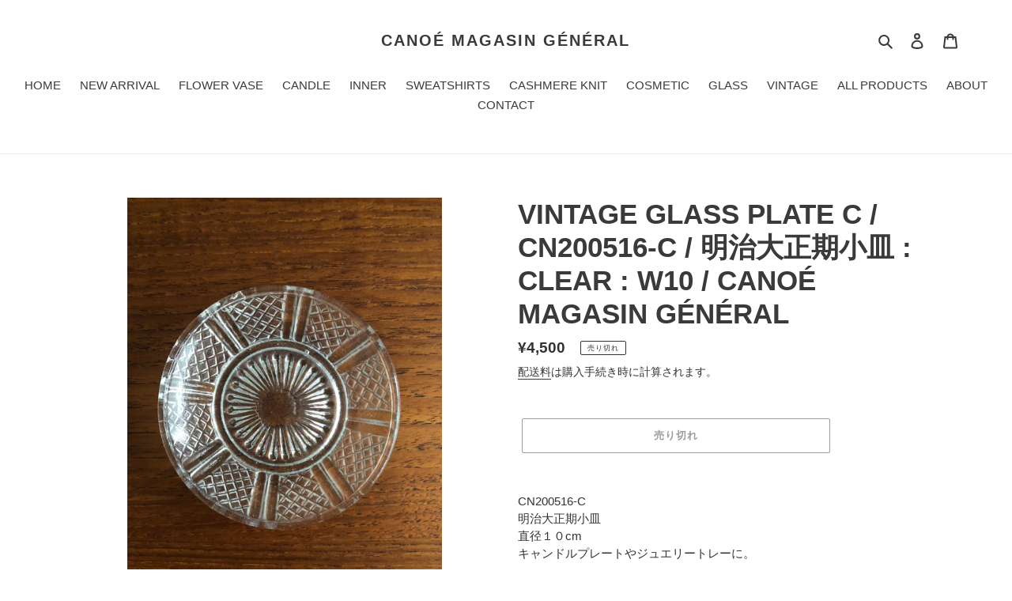

--- FILE ---
content_type: text/html; charset=utf-8
request_url: https://canoethebrand.com/products/vintage-glass-plate-cn200516-c-clear-w10-canoe-magasin-general
body_size: 27637
content:
<!doctype html>
<html class="no-js" lang="ja">
<head>
  <meta charset="utf-8">
  <meta http-equiv="X-UA-Compatible" content="IE=edge,chrome=1">
  <meta name="viewport" content="width=device-width,initial-scale=1">
  <meta name="theme-color" content="#3a3a3a">
  <link rel="canonical" href="https://canoethebrand.com/products/vintage-glass-plate-cn200516-c-clear-w10-canoe-magasin-general"><link rel="shortcut icon" href="//canoethebrand.com/cdn/shop/files/2020-04-14_8.37.50_32x32.png?v=1613722028" type="image/png"><title>VINTAGE GLASS PLATE C / CN200516-C / 明治大正期小皿 : CLEAR : W10 / CANOÉ MAG
&ndash; CANOÉ MAGASIN GÉNÉRAL</title><meta name="description" content="CN200516-C明治大正期小皿直径１０cmキャンドルプレートやジュエリートレーに。 ※製造時の気泡やバリがございます。また古い時代特有の製造過程に生まれる個体差もございます。年代物の特性をお楽しみください。"><!-- /snippets/social-meta-tags.liquid -->




<meta property="og:site_name" content="CANOÉ MAGASIN GÉNÉRAL">
<meta property="og:url" content="https://canoethebrand.com/products/vintage-glass-plate-cn200516-c-clear-w10-canoe-magasin-general">
<meta property="og:title" content="VINTAGE GLASS PLATE C / CN200516-C / 明治大正期小皿 : CLEAR : W10 / CANOÉ MAGASIN GÉNÉRAL">
<meta property="og:type" content="product">
<meta property="og:description" content="CN200516-C明治大正期小皿直径１０cmキャンドルプレートやジュエリートレーに。 ※製造時の気泡やバリがございます。また古い時代特有の製造過程に生まれる個体差もございます。年代物の特性をお楽しみください。">

  <meta property="og:price:amount" content="4,500">
  <meta property="og:price:currency" content="JPY">

<meta property="og:image" content="http://canoethebrand.com/cdn/shop/products/C_1200x1200.jpg?v=1589609903"><meta property="og:image" content="http://canoethebrand.com/cdn/shop/products/C1_1200x1200.jpg?v=1589609903"><meta property="og:image" content="http://canoethebrand.com/cdn/shop/products/C4_1200x1200.jpg?v=1589609903">
<meta property="og:image:secure_url" content="https://canoethebrand.com/cdn/shop/products/C_1200x1200.jpg?v=1589609903"><meta property="og:image:secure_url" content="https://canoethebrand.com/cdn/shop/products/C1_1200x1200.jpg?v=1589609903"><meta property="og:image:secure_url" content="https://canoethebrand.com/cdn/shop/products/C4_1200x1200.jpg?v=1589609903">


  <meta name="twitter:site" content="@canoethebrand">

<meta name="twitter:card" content="summary_large_image">
<meta name="twitter:title" content="VINTAGE GLASS PLATE C / CN200516-C / 明治大正期小皿 : CLEAR : W10 / CANOÉ MAGASIN GÉNÉRAL">
<meta name="twitter:description" content="CN200516-C明治大正期小皿直径１０cmキャンドルプレートやジュエリートレーに。 ※製造時の気泡やバリがございます。また古い時代特有の製造過程に生まれる個体差もございます。年代物の特性をお楽しみください。">


  <link href="//canoethebrand.com/cdn/shop/t/1/assets/theme.scss.css?v=129550895722275763321759259917" rel="stylesheet" type="text/css" media="all" />

  <script>
    var theme = {
      breakpoints: {
        medium: 750,
        large: 990,
        widescreen: 1400
      },
      strings: {
        addToCart: "カートに追加する",
        soldOut: "売り切れ",
        unavailable: "お取り扱いできません",
        regularPrice: "通常価格",
        salePrice: "販売価格",
        sale: "セール",
        fromLowestPrice: "[price]から",
        vendor: "販売元",
        showMore: "表示を増やす",
        showLess: "表示を減らす",
        searchFor: "検索する",
        addressError: "住所を調べる際にエラーが発生しました",
        addressNoResults: "その住所は見つかりませんでした",
        addressQueryLimit: "Google APIの使用量の制限を超えました。\u003ca href=\"https:\/\/developers.google.com\/maps\/premium\/usage-limits\"\u003eプレミアムプラン\u003c\/a\u003eへのアップグレードをご検討ください。",
        authError: "あなたのGoogle Mapsのアカウント認証で問題が発生しました。",
        newWindow: "新しいウィンドウで開く",
        external: "外部のウェブサイトに移動します。",
        newWindowExternal: "外部のウェブサイトを新しいウィンドウで開く",
        removeLabel: "[product] を削除する",
        update: "アップデート",
        quantity: "数量",
        discountedTotal: "ディスカウント合計",
        regularTotal: "通常合計",
        priceColumn: "ディスカウントの詳細については価格列を参照してください。",
        quantityMinimumMessage: "数量は1以上でなければなりません",
        cartError: "あなたのカートをアップデートするときにエラーが発生しました。再度お試しください。",
        removedItemMessage: "カートから \u003cspan class=\"cart__removed-product-details\"\u003e([quantity]) 個の[link]\u003c\/span\u003eが消去されました。",
        unitPrice: "単価",
        unitPriceSeparator: "あたり",
        oneCartCount: "1個のアイテム",
        otherCartCount: "[count]個のアイテム",
        quantityLabel: "数量: [count]",
        products: "商品",
        loading: "読み込んでいます",
        number_of_results: "[result_number]\/[results_count]",
        number_of_results_found: "[results_count]件の結果が見つかりました",
        one_result_found: "1件の結果が見つかりました"
      },
      moneyFormat: "¥{{amount_no_decimals}}",
      moneyFormatWithCurrency: "¥{{amount_no_decimals}} JPY",
      settings: {
        predictiveSearchEnabled: true,
        predictiveSearchShowPrice: false,
        predictiveSearchShowVendor: false
      }
    }

    document.documentElement.className = document.documentElement.className.replace('no-js', 'js');
  </script><script src="//canoethebrand.com/cdn/shop/t/1/assets/lazysizes.js?v=94224023136283657951587859462" async="async"></script>
  <script src="//canoethebrand.com/cdn/shop/t/1/assets/vendor.js?v=85833464202832145531587859463" defer="defer"></script>
  <script src="//canoethebrand.com/cdn/shop/t/1/assets/theme.js?v=89031576585505892971587859462" defer="defer"></script>

  <script>window.performance && window.performance.mark && window.performance.mark('shopify.content_for_header.start');</script><meta name="google-site-verification" content="fpf0PBACH7lWZzF_JEvf_8RDBRqjl3HVAYsPE5mzN7o">
<meta id="shopify-digital-wallet" name="shopify-digital-wallet" content="/37426725000/digital_wallets/dialog">
<meta name="shopify-checkout-api-token" content="a8ce319f52e80bb936df09e4c1b864fb">
<meta id="in-context-paypal-metadata" data-shop-id="37426725000" data-venmo-supported="false" data-environment="production" data-locale="ja_JP" data-paypal-v4="true" data-currency="JPY">
<link rel="alternate" hreflang="x-default" href="https://canoethebrand.com/products/vintage-glass-plate-cn200516-c-clear-w10-canoe-magasin-general">
<link rel="alternate" hreflang="ja" href="https://canoethebrand.com/products/vintage-glass-plate-cn200516-c-clear-w10-canoe-magasin-general">
<link rel="alternate" hreflang="en" href="https://canoethebrand.com/en/products/vintage-glass-plate-cn200516-c-clear-w10-canoe-magasin-general">
<link rel="alternate" type="application/json+oembed" href="https://canoethebrand.com/products/vintage-glass-plate-cn200516-c-clear-w10-canoe-magasin-general.oembed">
<script async="async" src="/checkouts/internal/preloads.js?locale=ja-JP"></script>
<link rel="preconnect" href="https://shop.app" crossorigin="anonymous">
<script async="async" src="https://shop.app/checkouts/internal/preloads.js?locale=ja-JP&shop_id=37426725000" crossorigin="anonymous"></script>
<script id="apple-pay-shop-capabilities" type="application/json">{"shopId":37426725000,"countryCode":"JP","currencyCode":"JPY","merchantCapabilities":["supports3DS"],"merchantId":"gid:\/\/shopify\/Shop\/37426725000","merchantName":"CANOÉ MAGASIN GÉNÉRAL","requiredBillingContactFields":["postalAddress","email","phone"],"requiredShippingContactFields":["postalAddress","email","phone"],"shippingType":"shipping","supportedNetworks":["visa","masterCard","amex","jcb","discover"],"total":{"type":"pending","label":"CANOÉ MAGASIN GÉNÉRAL","amount":"1.00"},"shopifyPaymentsEnabled":true,"supportsSubscriptions":true}</script>
<script id="shopify-features" type="application/json">{"accessToken":"a8ce319f52e80bb936df09e4c1b864fb","betas":["rich-media-storefront-analytics"],"domain":"canoethebrand.com","predictiveSearch":false,"shopId":37426725000,"locale":"ja"}</script>
<script>var Shopify = Shopify || {};
Shopify.shop = "canoethebrand.myshopify.com";
Shopify.locale = "ja";
Shopify.currency = {"active":"JPY","rate":"1.0"};
Shopify.country = "JP";
Shopify.theme = {"name":"CANOÉ MAGASIN GÉNÉRAL","id":95436832904,"schema_name":"Debut","schema_version":"16.5.6","theme_store_id":796,"role":"main"};
Shopify.theme.handle = "null";
Shopify.theme.style = {"id":null,"handle":null};
Shopify.cdnHost = "canoethebrand.com/cdn";
Shopify.routes = Shopify.routes || {};
Shopify.routes.root = "/";</script>
<script type="module">!function(o){(o.Shopify=o.Shopify||{}).modules=!0}(window);</script>
<script>!function(o){function n(){var o=[];function n(){o.push(Array.prototype.slice.apply(arguments))}return n.q=o,n}var t=o.Shopify=o.Shopify||{};t.loadFeatures=n(),t.autoloadFeatures=n()}(window);</script>
<script>
  window.ShopifyPay = window.ShopifyPay || {};
  window.ShopifyPay.apiHost = "shop.app\/pay";
  window.ShopifyPay.redirectState = null;
</script>
<script id="shop-js-analytics" type="application/json">{"pageType":"product"}</script>
<script defer="defer" async type="module" src="//canoethebrand.com/cdn/shopifycloud/shop-js/modules/v2/client.init-shop-cart-sync_Cun6Ba8E.ja.esm.js"></script>
<script defer="defer" async type="module" src="//canoethebrand.com/cdn/shopifycloud/shop-js/modules/v2/chunk.common_DGWubyOB.esm.js"></script>
<script type="module">
  await import("//canoethebrand.com/cdn/shopifycloud/shop-js/modules/v2/client.init-shop-cart-sync_Cun6Ba8E.ja.esm.js");
await import("//canoethebrand.com/cdn/shopifycloud/shop-js/modules/v2/chunk.common_DGWubyOB.esm.js");

  window.Shopify.SignInWithShop?.initShopCartSync?.({"fedCMEnabled":true,"windoidEnabled":true});

</script>
<script>
  window.Shopify = window.Shopify || {};
  if (!window.Shopify.featureAssets) window.Shopify.featureAssets = {};
  window.Shopify.featureAssets['shop-js'] = {"shop-cart-sync":["modules/v2/client.shop-cart-sync_kpadWrR6.ja.esm.js","modules/v2/chunk.common_DGWubyOB.esm.js"],"init-fed-cm":["modules/v2/client.init-fed-cm_deEwcgdG.ja.esm.js","modules/v2/chunk.common_DGWubyOB.esm.js"],"shop-button":["modules/v2/client.shop-button_Bgl7Akkx.ja.esm.js","modules/v2/chunk.common_DGWubyOB.esm.js"],"shop-cash-offers":["modules/v2/client.shop-cash-offers_CGfJizyJ.ja.esm.js","modules/v2/chunk.common_DGWubyOB.esm.js","modules/v2/chunk.modal_Ba7vk6QP.esm.js"],"init-windoid":["modules/v2/client.init-windoid_DLaIoEuB.ja.esm.js","modules/v2/chunk.common_DGWubyOB.esm.js"],"shop-toast-manager":["modules/v2/client.shop-toast-manager_BZdAlEPY.ja.esm.js","modules/v2/chunk.common_DGWubyOB.esm.js"],"init-shop-email-lookup-coordinator":["modules/v2/client.init-shop-email-lookup-coordinator_BxGPdBrh.ja.esm.js","modules/v2/chunk.common_DGWubyOB.esm.js"],"init-shop-cart-sync":["modules/v2/client.init-shop-cart-sync_Cun6Ba8E.ja.esm.js","modules/v2/chunk.common_DGWubyOB.esm.js"],"avatar":["modules/v2/client.avatar_BTnouDA3.ja.esm.js"],"pay-button":["modules/v2/client.pay-button_iRJggQYg.ja.esm.js","modules/v2/chunk.common_DGWubyOB.esm.js"],"init-customer-accounts":["modules/v2/client.init-customer-accounts_BbQrQ-BF.ja.esm.js","modules/v2/client.shop-login-button_CXxZBmJa.ja.esm.js","modules/v2/chunk.common_DGWubyOB.esm.js","modules/v2/chunk.modal_Ba7vk6QP.esm.js"],"init-shop-for-new-customer-accounts":["modules/v2/client.init-shop-for-new-customer-accounts_48e-446J.ja.esm.js","modules/v2/client.shop-login-button_CXxZBmJa.ja.esm.js","modules/v2/chunk.common_DGWubyOB.esm.js","modules/v2/chunk.modal_Ba7vk6QP.esm.js"],"shop-login-button":["modules/v2/client.shop-login-button_CXxZBmJa.ja.esm.js","modules/v2/chunk.common_DGWubyOB.esm.js","modules/v2/chunk.modal_Ba7vk6QP.esm.js"],"init-customer-accounts-sign-up":["modules/v2/client.init-customer-accounts-sign-up_Bb65hYMR.ja.esm.js","modules/v2/client.shop-login-button_CXxZBmJa.ja.esm.js","modules/v2/chunk.common_DGWubyOB.esm.js","modules/v2/chunk.modal_Ba7vk6QP.esm.js"],"shop-follow-button":["modules/v2/client.shop-follow-button_BO2OQvUT.ja.esm.js","modules/v2/chunk.common_DGWubyOB.esm.js","modules/v2/chunk.modal_Ba7vk6QP.esm.js"],"checkout-modal":["modules/v2/client.checkout-modal__QRFVvMA.ja.esm.js","modules/v2/chunk.common_DGWubyOB.esm.js","modules/v2/chunk.modal_Ba7vk6QP.esm.js"],"lead-capture":["modules/v2/client.lead-capture_Be4qr8sG.ja.esm.js","modules/v2/chunk.common_DGWubyOB.esm.js","modules/v2/chunk.modal_Ba7vk6QP.esm.js"],"shop-login":["modules/v2/client.shop-login_BCaq99Td.ja.esm.js","modules/v2/chunk.common_DGWubyOB.esm.js","modules/v2/chunk.modal_Ba7vk6QP.esm.js"],"payment-terms":["modules/v2/client.payment-terms_C-1Cu6jg.ja.esm.js","modules/v2/chunk.common_DGWubyOB.esm.js","modules/v2/chunk.modal_Ba7vk6QP.esm.js"]};
</script>
<script id="__st">var __st={"a":37426725000,"offset":32400,"reqid":"9b602d37-782c-4ce9-beb3-e791c60faa56-1768667325","pageurl":"canoethebrand.com\/products\/vintage-glass-plate-cn200516-c-clear-w10-canoe-magasin-general","u":"4101e9a7aef0","p":"product","rtyp":"product","rid":4979735429256};</script>
<script>window.ShopifyPaypalV4VisibilityTracking = true;</script>
<script id="captcha-bootstrap">!function(){'use strict';const t='contact',e='account',n='new_comment',o=[[t,t],['blogs',n],['comments',n],[t,'customer']],c=[[e,'customer_login'],[e,'guest_login'],[e,'recover_customer_password'],[e,'create_customer']],r=t=>t.map((([t,e])=>`form[action*='/${t}']:not([data-nocaptcha='true']) input[name='form_type'][value='${e}']`)).join(','),a=t=>()=>t?[...document.querySelectorAll(t)].map((t=>t.form)):[];function s(){const t=[...o],e=r(t);return a(e)}const i='password',u='form_key',d=['recaptcha-v3-token','g-recaptcha-response','h-captcha-response',i],f=()=>{try{return window.sessionStorage}catch{return}},m='__shopify_v',_=t=>t.elements[u];function p(t,e,n=!1){try{const o=window.sessionStorage,c=JSON.parse(o.getItem(e)),{data:r}=function(t){const{data:e,action:n}=t;return t[m]||n?{data:e,action:n}:{data:t,action:n}}(c);for(const[e,n]of Object.entries(r))t.elements[e]&&(t.elements[e].value=n);n&&o.removeItem(e)}catch(o){console.error('form repopulation failed',{error:o})}}const l='form_type',E='cptcha';function T(t){t.dataset[E]=!0}const w=window,h=w.document,L='Shopify',v='ce_forms',y='captcha';let A=!1;((t,e)=>{const n=(g='f06e6c50-85a8-45c8-87d0-21a2b65856fe',I='https://cdn.shopify.com/shopifycloud/storefront-forms-hcaptcha/ce_storefront_forms_captcha_hcaptcha.v1.5.2.iife.js',D={infoText:'hCaptchaによる保護',privacyText:'プライバシー',termsText:'利用規約'},(t,e,n)=>{const o=w[L][v],c=o.bindForm;if(c)return c(t,g,e,D).then(n);var r;o.q.push([[t,g,e,D],n]),r=I,A||(h.body.append(Object.assign(h.createElement('script'),{id:'captcha-provider',async:!0,src:r})),A=!0)});var g,I,D;w[L]=w[L]||{},w[L][v]=w[L][v]||{},w[L][v].q=[],w[L][y]=w[L][y]||{},w[L][y].protect=function(t,e){n(t,void 0,e),T(t)},Object.freeze(w[L][y]),function(t,e,n,w,h,L){const[v,y,A,g]=function(t,e,n){const i=e?o:[],u=t?c:[],d=[...i,...u],f=r(d),m=r(i),_=r(d.filter((([t,e])=>n.includes(e))));return[a(f),a(m),a(_),s()]}(w,h,L),I=t=>{const e=t.target;return e instanceof HTMLFormElement?e:e&&e.form},D=t=>v().includes(t);t.addEventListener('submit',(t=>{const e=I(t);if(!e)return;const n=D(e)&&!e.dataset.hcaptchaBound&&!e.dataset.recaptchaBound,o=_(e),c=g().includes(e)&&(!o||!o.value);(n||c)&&t.preventDefault(),c&&!n&&(function(t){try{if(!f())return;!function(t){const e=f();if(!e)return;const n=_(t);if(!n)return;const o=n.value;o&&e.removeItem(o)}(t);const e=Array.from(Array(32),(()=>Math.random().toString(36)[2])).join('');!function(t,e){_(t)||t.append(Object.assign(document.createElement('input'),{type:'hidden',name:u})),t.elements[u].value=e}(t,e),function(t,e){const n=f();if(!n)return;const o=[...t.querySelectorAll(`input[type='${i}']`)].map((({name:t})=>t)),c=[...d,...o],r={};for(const[a,s]of new FormData(t).entries())c.includes(a)||(r[a]=s);n.setItem(e,JSON.stringify({[m]:1,action:t.action,data:r}))}(t,e)}catch(e){console.error('failed to persist form',e)}}(e),e.submit())}));const S=(t,e)=>{t&&!t.dataset[E]&&(n(t,e.some((e=>e===t))),T(t))};for(const o of['focusin','change'])t.addEventListener(o,(t=>{const e=I(t);D(e)&&S(e,y())}));const B=e.get('form_key'),M=e.get(l),P=B&&M;t.addEventListener('DOMContentLoaded',(()=>{const t=y();if(P)for(const e of t)e.elements[l].value===M&&p(e,B);[...new Set([...A(),...v().filter((t=>'true'===t.dataset.shopifyCaptcha))])].forEach((e=>S(e,t)))}))}(h,new URLSearchParams(w.location.search),n,t,e,['guest_login'])})(!0,!0)}();</script>
<script integrity="sha256-4kQ18oKyAcykRKYeNunJcIwy7WH5gtpwJnB7kiuLZ1E=" data-source-attribution="shopify.loadfeatures" defer="defer" src="//canoethebrand.com/cdn/shopifycloud/storefront/assets/storefront/load_feature-a0a9edcb.js" crossorigin="anonymous"></script>
<script crossorigin="anonymous" defer="defer" src="//canoethebrand.com/cdn/shopifycloud/storefront/assets/shopify_pay/storefront-65b4c6d7.js?v=20250812"></script>
<script data-source-attribution="shopify.dynamic_checkout.dynamic.init">var Shopify=Shopify||{};Shopify.PaymentButton=Shopify.PaymentButton||{isStorefrontPortableWallets:!0,init:function(){window.Shopify.PaymentButton.init=function(){};var t=document.createElement("script");t.src="https://canoethebrand.com/cdn/shopifycloud/portable-wallets/latest/portable-wallets.ja.js",t.type="module",document.head.appendChild(t)}};
</script>
<script data-source-attribution="shopify.dynamic_checkout.buyer_consent">
  function portableWalletsHideBuyerConsent(e){var t=document.getElementById("shopify-buyer-consent"),n=document.getElementById("shopify-subscription-policy-button");t&&n&&(t.classList.add("hidden"),t.setAttribute("aria-hidden","true"),n.removeEventListener("click",e))}function portableWalletsShowBuyerConsent(e){var t=document.getElementById("shopify-buyer-consent"),n=document.getElementById("shopify-subscription-policy-button");t&&n&&(t.classList.remove("hidden"),t.removeAttribute("aria-hidden"),n.addEventListener("click",e))}window.Shopify?.PaymentButton&&(window.Shopify.PaymentButton.hideBuyerConsent=portableWalletsHideBuyerConsent,window.Shopify.PaymentButton.showBuyerConsent=portableWalletsShowBuyerConsent);
</script>
<script>
  function portableWalletsCleanup(e){e&&e.src&&console.error("Failed to load portable wallets script "+e.src);var t=document.querySelectorAll("shopify-accelerated-checkout .shopify-payment-button__skeleton, shopify-accelerated-checkout-cart .wallet-cart-button__skeleton"),e=document.getElementById("shopify-buyer-consent");for(let e=0;e<t.length;e++)t[e].remove();e&&e.remove()}function portableWalletsNotLoadedAsModule(e){e instanceof ErrorEvent&&"string"==typeof e.message&&e.message.includes("import.meta")&&"string"==typeof e.filename&&e.filename.includes("portable-wallets")&&(window.removeEventListener("error",portableWalletsNotLoadedAsModule),window.Shopify.PaymentButton.failedToLoad=e,"loading"===document.readyState?document.addEventListener("DOMContentLoaded",window.Shopify.PaymentButton.init):window.Shopify.PaymentButton.init())}window.addEventListener("error",portableWalletsNotLoadedAsModule);
</script>

<script type="module" src="https://canoethebrand.com/cdn/shopifycloud/portable-wallets/latest/portable-wallets.ja.js" onError="portableWalletsCleanup(this)" crossorigin="anonymous"></script>
<script nomodule>
  document.addEventListener("DOMContentLoaded", portableWalletsCleanup);
</script>

<link id="shopify-accelerated-checkout-styles" rel="stylesheet" media="screen" href="https://canoethebrand.com/cdn/shopifycloud/portable-wallets/latest/accelerated-checkout-backwards-compat.css" crossorigin="anonymous">
<style id="shopify-accelerated-checkout-cart">
        #shopify-buyer-consent {
  margin-top: 1em;
  display: inline-block;
  width: 100%;
}

#shopify-buyer-consent.hidden {
  display: none;
}

#shopify-subscription-policy-button {
  background: none;
  border: none;
  padding: 0;
  text-decoration: underline;
  font-size: inherit;
  cursor: pointer;
}

#shopify-subscription-policy-button::before {
  box-shadow: none;
}

      </style>

<script>window.performance && window.performance.mark && window.performance.mark('shopify.content_for_header.end');</script>
<link href="https://monorail-edge.shopifysvc.com" rel="dns-prefetch">
<script>(function(){if ("sendBeacon" in navigator && "performance" in window) {try {var session_token_from_headers = performance.getEntriesByType('navigation')[0].serverTiming.find(x => x.name == '_s').description;} catch {var session_token_from_headers = undefined;}var session_cookie_matches = document.cookie.match(/_shopify_s=([^;]*)/);var session_token_from_cookie = session_cookie_matches && session_cookie_matches.length === 2 ? session_cookie_matches[1] : "";var session_token = session_token_from_headers || session_token_from_cookie || "";function handle_abandonment_event(e) {var entries = performance.getEntries().filter(function(entry) {return /monorail-edge.shopifysvc.com/.test(entry.name);});if (!window.abandonment_tracked && entries.length === 0) {window.abandonment_tracked = true;var currentMs = Date.now();var navigation_start = performance.timing.navigationStart;var payload = {shop_id: 37426725000,url: window.location.href,navigation_start,duration: currentMs - navigation_start,session_token,page_type: "product"};window.navigator.sendBeacon("https://monorail-edge.shopifysvc.com/v1/produce", JSON.stringify({schema_id: "online_store_buyer_site_abandonment/1.1",payload: payload,metadata: {event_created_at_ms: currentMs,event_sent_at_ms: currentMs}}));}}window.addEventListener('pagehide', handle_abandonment_event);}}());</script>
<script id="web-pixels-manager-setup">(function e(e,d,r,n,o){if(void 0===o&&(o={}),!Boolean(null===(a=null===(i=window.Shopify)||void 0===i?void 0:i.analytics)||void 0===a?void 0:a.replayQueue)){var i,a;window.Shopify=window.Shopify||{};var t=window.Shopify;t.analytics=t.analytics||{};var s=t.analytics;s.replayQueue=[],s.publish=function(e,d,r){return s.replayQueue.push([e,d,r]),!0};try{self.performance.mark("wpm:start")}catch(e){}var l=function(){var e={modern:/Edge?\/(1{2}[4-9]|1[2-9]\d|[2-9]\d{2}|\d{4,})\.\d+(\.\d+|)|Firefox\/(1{2}[4-9]|1[2-9]\d|[2-9]\d{2}|\d{4,})\.\d+(\.\d+|)|Chrom(ium|e)\/(9{2}|\d{3,})\.\d+(\.\d+|)|(Maci|X1{2}).+ Version\/(15\.\d+|(1[6-9]|[2-9]\d|\d{3,})\.\d+)([,.]\d+|)( \(\w+\)|)( Mobile\/\w+|) Safari\/|Chrome.+OPR\/(9{2}|\d{3,})\.\d+\.\d+|(CPU[ +]OS|iPhone[ +]OS|CPU[ +]iPhone|CPU IPhone OS|CPU iPad OS)[ +]+(15[._]\d+|(1[6-9]|[2-9]\d|\d{3,})[._]\d+)([._]\d+|)|Android:?[ /-](13[3-9]|1[4-9]\d|[2-9]\d{2}|\d{4,})(\.\d+|)(\.\d+|)|Android.+Firefox\/(13[5-9]|1[4-9]\d|[2-9]\d{2}|\d{4,})\.\d+(\.\d+|)|Android.+Chrom(ium|e)\/(13[3-9]|1[4-9]\d|[2-9]\d{2}|\d{4,})\.\d+(\.\d+|)|SamsungBrowser\/([2-9]\d|\d{3,})\.\d+/,legacy:/Edge?\/(1[6-9]|[2-9]\d|\d{3,})\.\d+(\.\d+|)|Firefox\/(5[4-9]|[6-9]\d|\d{3,})\.\d+(\.\d+|)|Chrom(ium|e)\/(5[1-9]|[6-9]\d|\d{3,})\.\d+(\.\d+|)([\d.]+$|.*Safari\/(?![\d.]+ Edge\/[\d.]+$))|(Maci|X1{2}).+ Version\/(10\.\d+|(1[1-9]|[2-9]\d|\d{3,})\.\d+)([,.]\d+|)( \(\w+\)|)( Mobile\/\w+|) Safari\/|Chrome.+OPR\/(3[89]|[4-9]\d|\d{3,})\.\d+\.\d+|(CPU[ +]OS|iPhone[ +]OS|CPU[ +]iPhone|CPU IPhone OS|CPU iPad OS)[ +]+(10[._]\d+|(1[1-9]|[2-9]\d|\d{3,})[._]\d+)([._]\d+|)|Android:?[ /-](13[3-9]|1[4-9]\d|[2-9]\d{2}|\d{4,})(\.\d+|)(\.\d+|)|Mobile Safari.+OPR\/([89]\d|\d{3,})\.\d+\.\d+|Android.+Firefox\/(13[5-9]|1[4-9]\d|[2-9]\d{2}|\d{4,})\.\d+(\.\d+|)|Android.+Chrom(ium|e)\/(13[3-9]|1[4-9]\d|[2-9]\d{2}|\d{4,})\.\d+(\.\d+|)|Android.+(UC? ?Browser|UCWEB|U3)[ /]?(15\.([5-9]|\d{2,})|(1[6-9]|[2-9]\d|\d{3,})\.\d+)\.\d+|SamsungBrowser\/(5\.\d+|([6-9]|\d{2,})\.\d+)|Android.+MQ{2}Browser\/(14(\.(9|\d{2,})|)|(1[5-9]|[2-9]\d|\d{3,})(\.\d+|))(\.\d+|)|K[Aa][Ii]OS\/(3\.\d+|([4-9]|\d{2,})\.\d+)(\.\d+|)/},d=e.modern,r=e.legacy,n=navigator.userAgent;return n.match(d)?"modern":n.match(r)?"legacy":"unknown"}(),u="modern"===l?"modern":"legacy",c=(null!=n?n:{modern:"",legacy:""})[u],f=function(e){return[e.baseUrl,"/wpm","/b",e.hashVersion,"modern"===e.buildTarget?"m":"l",".js"].join("")}({baseUrl:d,hashVersion:r,buildTarget:u}),m=function(e){var d=e.version,r=e.bundleTarget,n=e.surface,o=e.pageUrl,i=e.monorailEndpoint;return{emit:function(e){var a=e.status,t=e.errorMsg,s=(new Date).getTime(),l=JSON.stringify({metadata:{event_sent_at_ms:s},events:[{schema_id:"web_pixels_manager_load/3.1",payload:{version:d,bundle_target:r,page_url:o,status:a,surface:n,error_msg:t},metadata:{event_created_at_ms:s}}]});if(!i)return console&&console.warn&&console.warn("[Web Pixels Manager] No Monorail endpoint provided, skipping logging."),!1;try{return self.navigator.sendBeacon.bind(self.navigator)(i,l)}catch(e){}var u=new XMLHttpRequest;try{return u.open("POST",i,!0),u.setRequestHeader("Content-Type","text/plain"),u.send(l),!0}catch(e){return console&&console.warn&&console.warn("[Web Pixels Manager] Got an unhandled error while logging to Monorail."),!1}}}}({version:r,bundleTarget:l,surface:e.surface,pageUrl:self.location.href,monorailEndpoint:e.monorailEndpoint});try{o.browserTarget=l,function(e){var d=e.src,r=e.async,n=void 0===r||r,o=e.onload,i=e.onerror,a=e.sri,t=e.scriptDataAttributes,s=void 0===t?{}:t,l=document.createElement("script"),u=document.querySelector("head"),c=document.querySelector("body");if(l.async=n,l.src=d,a&&(l.integrity=a,l.crossOrigin="anonymous"),s)for(var f in s)if(Object.prototype.hasOwnProperty.call(s,f))try{l.dataset[f]=s[f]}catch(e){}if(o&&l.addEventListener("load",o),i&&l.addEventListener("error",i),u)u.appendChild(l);else{if(!c)throw new Error("Did not find a head or body element to append the script");c.appendChild(l)}}({src:f,async:!0,onload:function(){if(!function(){var e,d;return Boolean(null===(d=null===(e=window.Shopify)||void 0===e?void 0:e.analytics)||void 0===d?void 0:d.initialized)}()){var d=window.webPixelsManager.init(e)||void 0;if(d){var r=window.Shopify.analytics;r.replayQueue.forEach((function(e){var r=e[0],n=e[1],o=e[2];d.publishCustomEvent(r,n,o)})),r.replayQueue=[],r.publish=d.publishCustomEvent,r.visitor=d.visitor,r.initialized=!0}}},onerror:function(){return m.emit({status:"failed",errorMsg:"".concat(f," has failed to load")})},sri:function(e){var d=/^sha384-[A-Za-z0-9+/=]+$/;return"string"==typeof e&&d.test(e)}(c)?c:"",scriptDataAttributes:o}),m.emit({status:"loading"})}catch(e){m.emit({status:"failed",errorMsg:(null==e?void 0:e.message)||"Unknown error"})}}})({shopId: 37426725000,storefrontBaseUrl: "https://canoethebrand.com",extensionsBaseUrl: "https://extensions.shopifycdn.com/cdn/shopifycloud/web-pixels-manager",monorailEndpoint: "https://monorail-edge.shopifysvc.com/unstable/produce_batch",surface: "storefront-renderer",enabledBetaFlags: ["2dca8a86"],webPixelsConfigList: [{"id":"shopify-app-pixel","configuration":"{}","eventPayloadVersion":"v1","runtimeContext":"STRICT","scriptVersion":"0450","apiClientId":"shopify-pixel","type":"APP","privacyPurposes":["ANALYTICS","MARKETING"]},{"id":"shopify-custom-pixel","eventPayloadVersion":"v1","runtimeContext":"LAX","scriptVersion":"0450","apiClientId":"shopify-pixel","type":"CUSTOM","privacyPurposes":["ANALYTICS","MARKETING"]}],isMerchantRequest: false,initData: {"shop":{"name":"CANOÉ MAGASIN GÉNÉRAL","paymentSettings":{"currencyCode":"JPY"},"myshopifyDomain":"canoethebrand.myshopify.com","countryCode":"JP","storefrontUrl":"https:\/\/canoethebrand.com"},"customer":null,"cart":null,"checkout":null,"productVariants":[{"price":{"amount":4500.0,"currencyCode":"JPY"},"product":{"title":"VINTAGE GLASS PLATE C \/ CN200516-C \/ 明治大正期小皿 : CLEAR : W10 \/ CANOÉ MAGASIN GÉNÉRAL","vendor":"CANOÉ MAGASIN GÉNÉRAL","id":"4979735429256","untranslatedTitle":"VINTAGE GLASS PLATE C \/ CN200516-C \/ 明治大正期小皿 : CLEAR : W10 \/ CANOÉ MAGASIN GÉNÉRAL","url":"\/products\/vintage-glass-plate-cn200516-c-clear-w10-canoe-magasin-general","type":"HOME"},"id":"33952731496584","image":{"src":"\/\/canoethebrand.com\/cdn\/shop\/products\/C.jpg?v=1589609903"},"sku":"5","title":"Default Title","untranslatedTitle":"Default Title"}],"purchasingCompany":null},},"https://canoethebrand.com/cdn","fcfee988w5aeb613cpc8e4bc33m6693e112",{"modern":"","legacy":""},{"shopId":"37426725000","storefrontBaseUrl":"https:\/\/canoethebrand.com","extensionBaseUrl":"https:\/\/extensions.shopifycdn.com\/cdn\/shopifycloud\/web-pixels-manager","surface":"storefront-renderer","enabledBetaFlags":"[\"2dca8a86\"]","isMerchantRequest":"false","hashVersion":"fcfee988w5aeb613cpc8e4bc33m6693e112","publish":"custom","events":"[[\"page_viewed\",{}],[\"product_viewed\",{\"productVariant\":{\"price\":{\"amount\":4500.0,\"currencyCode\":\"JPY\"},\"product\":{\"title\":\"VINTAGE GLASS PLATE C \/ CN200516-C \/ 明治大正期小皿 : CLEAR : W10 \/ CANOÉ MAGASIN GÉNÉRAL\",\"vendor\":\"CANOÉ MAGASIN GÉNÉRAL\",\"id\":\"4979735429256\",\"untranslatedTitle\":\"VINTAGE GLASS PLATE C \/ CN200516-C \/ 明治大正期小皿 : CLEAR : W10 \/ CANOÉ MAGASIN GÉNÉRAL\",\"url\":\"\/products\/vintage-glass-plate-cn200516-c-clear-w10-canoe-magasin-general\",\"type\":\"HOME\"},\"id\":\"33952731496584\",\"image\":{\"src\":\"\/\/canoethebrand.com\/cdn\/shop\/products\/C.jpg?v=1589609903\"},\"sku\":\"5\",\"title\":\"Default Title\",\"untranslatedTitle\":\"Default Title\"}}]]"});</script><script>
  window.ShopifyAnalytics = window.ShopifyAnalytics || {};
  window.ShopifyAnalytics.meta = window.ShopifyAnalytics.meta || {};
  window.ShopifyAnalytics.meta.currency = 'JPY';
  var meta = {"product":{"id":4979735429256,"gid":"gid:\/\/shopify\/Product\/4979735429256","vendor":"CANOÉ MAGASIN GÉNÉRAL","type":"HOME","handle":"vintage-glass-plate-cn200516-c-clear-w10-canoe-magasin-general","variants":[{"id":33952731496584,"price":450000,"name":"VINTAGE GLASS PLATE C \/ CN200516-C \/ 明治大正期小皿 : CLEAR : W10 \/ CANOÉ MAGASIN GÉNÉRAL","public_title":null,"sku":"5"}],"remote":false},"page":{"pageType":"product","resourceType":"product","resourceId":4979735429256,"requestId":"9b602d37-782c-4ce9-beb3-e791c60faa56-1768667325"}};
  for (var attr in meta) {
    window.ShopifyAnalytics.meta[attr] = meta[attr];
  }
</script>
<script class="analytics">
  (function () {
    var customDocumentWrite = function(content) {
      var jquery = null;

      if (window.jQuery) {
        jquery = window.jQuery;
      } else if (window.Checkout && window.Checkout.$) {
        jquery = window.Checkout.$;
      }

      if (jquery) {
        jquery('body').append(content);
      }
    };

    var hasLoggedConversion = function(token) {
      if (token) {
        return document.cookie.indexOf('loggedConversion=' + token) !== -1;
      }
      return false;
    }

    var setCookieIfConversion = function(token) {
      if (token) {
        var twoMonthsFromNow = new Date(Date.now());
        twoMonthsFromNow.setMonth(twoMonthsFromNow.getMonth() + 2);

        document.cookie = 'loggedConversion=' + token + '; expires=' + twoMonthsFromNow;
      }
    }

    var trekkie = window.ShopifyAnalytics.lib = window.trekkie = window.trekkie || [];
    if (trekkie.integrations) {
      return;
    }
    trekkie.methods = [
      'identify',
      'page',
      'ready',
      'track',
      'trackForm',
      'trackLink'
    ];
    trekkie.factory = function(method) {
      return function() {
        var args = Array.prototype.slice.call(arguments);
        args.unshift(method);
        trekkie.push(args);
        return trekkie;
      };
    };
    for (var i = 0; i < trekkie.methods.length; i++) {
      var key = trekkie.methods[i];
      trekkie[key] = trekkie.factory(key);
    }
    trekkie.load = function(config) {
      trekkie.config = config || {};
      trekkie.config.initialDocumentCookie = document.cookie;
      var first = document.getElementsByTagName('script')[0];
      var script = document.createElement('script');
      script.type = 'text/javascript';
      script.onerror = function(e) {
        var scriptFallback = document.createElement('script');
        scriptFallback.type = 'text/javascript';
        scriptFallback.onerror = function(error) {
                var Monorail = {
      produce: function produce(monorailDomain, schemaId, payload) {
        var currentMs = new Date().getTime();
        var event = {
          schema_id: schemaId,
          payload: payload,
          metadata: {
            event_created_at_ms: currentMs,
            event_sent_at_ms: currentMs
          }
        };
        return Monorail.sendRequest("https://" + monorailDomain + "/v1/produce", JSON.stringify(event));
      },
      sendRequest: function sendRequest(endpointUrl, payload) {
        // Try the sendBeacon API
        if (window && window.navigator && typeof window.navigator.sendBeacon === 'function' && typeof window.Blob === 'function' && !Monorail.isIos12()) {
          var blobData = new window.Blob([payload], {
            type: 'text/plain'
          });

          if (window.navigator.sendBeacon(endpointUrl, blobData)) {
            return true;
          } // sendBeacon was not successful

        } // XHR beacon

        var xhr = new XMLHttpRequest();

        try {
          xhr.open('POST', endpointUrl);
          xhr.setRequestHeader('Content-Type', 'text/plain');
          xhr.send(payload);
        } catch (e) {
          console.log(e);
        }

        return false;
      },
      isIos12: function isIos12() {
        return window.navigator.userAgent.lastIndexOf('iPhone; CPU iPhone OS 12_') !== -1 || window.navigator.userAgent.lastIndexOf('iPad; CPU OS 12_') !== -1;
      }
    };
    Monorail.produce('monorail-edge.shopifysvc.com',
      'trekkie_storefront_load_errors/1.1',
      {shop_id: 37426725000,
      theme_id: 95436832904,
      app_name: "storefront",
      context_url: window.location.href,
      source_url: "//canoethebrand.com/cdn/s/trekkie.storefront.cd680fe47e6c39ca5d5df5f0a32d569bc48c0f27.min.js"});

        };
        scriptFallback.async = true;
        scriptFallback.src = '//canoethebrand.com/cdn/s/trekkie.storefront.cd680fe47e6c39ca5d5df5f0a32d569bc48c0f27.min.js';
        first.parentNode.insertBefore(scriptFallback, first);
      };
      script.async = true;
      script.src = '//canoethebrand.com/cdn/s/trekkie.storefront.cd680fe47e6c39ca5d5df5f0a32d569bc48c0f27.min.js';
      first.parentNode.insertBefore(script, first);
    };
    trekkie.load(
      {"Trekkie":{"appName":"storefront","development":false,"defaultAttributes":{"shopId":37426725000,"isMerchantRequest":null,"themeId":95436832904,"themeCityHash":"13915824168928096139","contentLanguage":"ja","currency":"JPY","eventMetadataId":"bfe24a42-9b4f-4449-a515-6a1ee6f97a12"},"isServerSideCookieWritingEnabled":true,"monorailRegion":"shop_domain","enabledBetaFlags":["65f19447"]},"Session Attribution":{},"S2S":{"facebookCapiEnabled":true,"source":"trekkie-storefront-renderer","apiClientId":580111}}
    );

    var loaded = false;
    trekkie.ready(function() {
      if (loaded) return;
      loaded = true;

      window.ShopifyAnalytics.lib = window.trekkie;

      var originalDocumentWrite = document.write;
      document.write = customDocumentWrite;
      try { window.ShopifyAnalytics.merchantGoogleAnalytics.call(this); } catch(error) {};
      document.write = originalDocumentWrite;

      window.ShopifyAnalytics.lib.page(null,{"pageType":"product","resourceType":"product","resourceId":4979735429256,"requestId":"9b602d37-782c-4ce9-beb3-e791c60faa56-1768667325","shopifyEmitted":true});

      var match = window.location.pathname.match(/checkouts\/(.+)\/(thank_you|post_purchase)/)
      var token = match? match[1]: undefined;
      if (!hasLoggedConversion(token)) {
        setCookieIfConversion(token);
        window.ShopifyAnalytics.lib.track("Viewed Product",{"currency":"JPY","variantId":33952731496584,"productId":4979735429256,"productGid":"gid:\/\/shopify\/Product\/4979735429256","name":"VINTAGE GLASS PLATE C \/ CN200516-C \/ 明治大正期小皿 : CLEAR : W10 \/ CANOÉ MAGASIN GÉNÉRAL","price":"4500","sku":"5","brand":"CANOÉ MAGASIN GÉNÉRAL","variant":null,"category":"HOME","nonInteraction":true,"remote":false},undefined,undefined,{"shopifyEmitted":true});
      window.ShopifyAnalytics.lib.track("monorail:\/\/trekkie_storefront_viewed_product\/1.1",{"currency":"JPY","variantId":33952731496584,"productId":4979735429256,"productGid":"gid:\/\/shopify\/Product\/4979735429256","name":"VINTAGE GLASS PLATE C \/ CN200516-C \/ 明治大正期小皿 : CLEAR : W10 \/ CANOÉ MAGASIN GÉNÉRAL","price":"4500","sku":"5","brand":"CANOÉ MAGASIN GÉNÉRAL","variant":null,"category":"HOME","nonInteraction":true,"remote":false,"referer":"https:\/\/canoethebrand.com\/products\/vintage-glass-plate-cn200516-c-clear-w10-canoe-magasin-general"});
      }
    });


        var eventsListenerScript = document.createElement('script');
        eventsListenerScript.async = true;
        eventsListenerScript.src = "//canoethebrand.com/cdn/shopifycloud/storefront/assets/shop_events_listener-3da45d37.js";
        document.getElementsByTagName('head')[0].appendChild(eventsListenerScript);

})();</script>
<script
  defer
  src="https://canoethebrand.com/cdn/shopifycloud/perf-kit/shopify-perf-kit-3.0.4.min.js"
  data-application="storefront-renderer"
  data-shop-id="37426725000"
  data-render-region="gcp-us-central1"
  data-page-type="product"
  data-theme-instance-id="95436832904"
  data-theme-name="Debut"
  data-theme-version="16.5.6"
  data-monorail-region="shop_domain"
  data-resource-timing-sampling-rate="10"
  data-shs="true"
  data-shs-beacon="true"
  data-shs-export-with-fetch="true"
  data-shs-logs-sample-rate="1"
  data-shs-beacon-endpoint="https://canoethebrand.com/api/collect"
></script>
</head>

<body class="template-product">

  <a class="in-page-link visually-hidden skip-link" href="#MainContent">コンテンツにスキップする</a><style data-shopify>

  .cart-popup {
    box-shadow: 1px 1px 10px 2px rgba(235, 235, 235, 0.5);
  }</style><div class="cart-popup-wrapper cart-popup-wrapper--hidden" role="dialog" aria-modal="true" aria-labelledby="CartPopupHeading" data-cart-popup-wrapper>
  <div class="cart-popup" data-cart-popup tabindex="-1">
    <div class="cart-popup__header">
      <h2 id="CartPopupHeading" class="cart-popup__heading">カートに追加済み</h2>
      <button class="cart-popup__close" aria-label="閉じる" data-cart-popup-close><svg aria-hidden="true" focusable="false" role="presentation" class="icon icon-close" viewBox="0 0 40 40"><path d="M23.868 20.015L39.117 4.78c1.11-1.108 1.11-2.77 0-3.877-1.109-1.108-2.773-1.108-3.882 0L19.986 16.137 4.737.904C3.628-.204 1.965-.204.856.904c-1.11 1.108-1.11 2.77 0 3.877l15.249 15.234L.855 35.248c-1.108 1.108-1.108 2.77 0 3.877.555.554 1.248.831 1.942.831s1.386-.277 1.94-.83l15.25-15.234 15.248 15.233c.555.554 1.248.831 1.941.831s1.387-.277 1.941-.83c1.11-1.109 1.11-2.77 0-3.878L23.868 20.015z" class="layer"/></svg></button>
    </div>
    <div class="cart-popup-item">
      <div class="cart-popup-item__image-wrapper hide" data-cart-popup-image-wrapper>
        <div class="cart-popup-item__image cart-popup-item__image--placeholder" data-cart-popup-image-placeholder>
          <div data-placeholder-size></div>
          <div class="placeholder-background placeholder-background--animation"></div>
        </div>
      </div>
      <div class="cart-popup-item__description">
        <div>
          <div class="cart-popup-item__title" data-cart-popup-title></div>
          <ul class="product-details" aria-label="商品の詳細" data-cart-popup-product-details></ul>
        </div>
        <div class="cart-popup-item__quantity">
          <span class="visually-hidden" data-cart-popup-quantity-label></span>
          <span aria-hidden="true">数量:</span>
          <span aria-hidden="true" data-cart-popup-quantity></span>
        </div>
      </div>
    </div>

    <a href="/cart" class="cart-popup__cta-link btn btn--secondary-accent">
      カートを見る (<span data-cart-popup-cart-quantity></span>)
    </a>

    <div class="cart-popup__dismiss">
      <button class="cart-popup__dismiss-button text-link text-link--accent" data-cart-popup-dismiss>
        買い物を続ける
      </button>
    </div>
  </div>
</div>

<div id="shopify-section-header" class="shopify-section">

<div id="SearchDrawer" class="search-bar drawer drawer--top" role="dialog" aria-modal="true" aria-label="検索する" data-predictive-search-drawer>
  <div class="search-bar__interior">
    <div class="search-form__container" data-search-form-container>
      <form class="search-form search-bar__form" action="/search" method="get" role="search">
        <div class="search-form__input-wrapper">
          <input
            type="text"
            name="q"
            placeholder="検索する"
            role="combobox"
            aria-autocomplete="list"
            aria-owns="predictive-search-results"
            aria-expanded="false"
            aria-label="検索する"
            aria-haspopup="listbox"
            class="search-form__input search-bar__input"
            data-predictive-search-drawer-input
          />
          <input type="hidden" name="options[prefix]" value="last" aria-hidden="true" />
          <div class="predictive-search-wrapper predictive-search-wrapper--drawer" data-predictive-search-mount="drawer"></div>
        </div>

        <button class="search-bar__submit search-form__submit"
          type="submit"
          data-search-form-submit>
          <svg aria-hidden="true" focusable="false" role="presentation" class="icon icon-search" viewBox="0 0 37 40"><path d="M35.6 36l-9.8-9.8c4.1-5.4 3.6-13.2-1.3-18.1-5.4-5.4-14.2-5.4-19.7 0-5.4 5.4-5.4 14.2 0 19.7 2.6 2.6 6.1 4.1 9.8 4.1 3 0 5.9-1 8.3-2.8l9.8 9.8c.4.4.9.6 1.4.6s1-.2 1.4-.6c.9-.9.9-2.1.1-2.9zm-20.9-8.2c-2.6 0-5.1-1-7-2.9-3.9-3.9-3.9-10.1 0-14C9.6 9 12.2 8 14.7 8s5.1 1 7 2.9c3.9 3.9 3.9 10.1 0 14-1.9 1.9-4.4 2.9-7 2.9z"/></svg>
          <span class="icon__fallback-text">送信</span>
        </button>
      </form>

      <div class="search-bar__actions">
        <button type="button" class="btn--link search-bar__close js-drawer-close">
          <svg aria-hidden="true" focusable="false" role="presentation" class="icon icon-close" viewBox="0 0 40 40"><path d="M23.868 20.015L39.117 4.78c1.11-1.108 1.11-2.77 0-3.877-1.109-1.108-2.773-1.108-3.882 0L19.986 16.137 4.737.904C3.628-.204 1.965-.204.856.904c-1.11 1.108-1.11 2.77 0 3.877l15.249 15.234L.855 35.248c-1.108 1.108-1.108 2.77 0 3.877.555.554 1.248.831 1.942.831s1.386-.277 1.94-.83l15.25-15.234 15.248 15.233c.555.554 1.248.831 1.941.831s1.387-.277 1.941-.83c1.11-1.109 1.11-2.77 0-3.878L23.868 20.015z" class="layer"/></svg>
          <span class="icon__fallback-text">検索を閉じる</span>
        </button>
      </div>
    </div>
  </div>
</div>


<div data-section-id="header" data-section-type="header-section" data-header-section>
  

  <header class="site-header logo--center" role="banner">
    <div class="grid grid--no-gutters grid--table site-header__mobile-nav">
      

      <div class="grid__item medium-up--one-third medium-up--push-one-third logo-align--center">
        
        
          <div class="h2 site-header__logo">
        
          
            <a class="site-header__logo-link" href="/">CANOÉ MAGASIN GÉNÉRAL</a>
          
        
          </div>
        
      </div>

      

      <div class="grid__item medium-up--one-third medium-up--push-one-third text-right site-header__icons site-header__icons--plus">
        <div class="site-header__icons-wrapper">

          <button type="button" class="btn--link site-header__icon site-header__search-toggle js-drawer-open-top">
            <svg aria-hidden="true" focusable="false" role="presentation" class="icon icon-search" viewBox="0 0 37 40"><path d="M35.6 36l-9.8-9.8c4.1-5.4 3.6-13.2-1.3-18.1-5.4-5.4-14.2-5.4-19.7 0-5.4 5.4-5.4 14.2 0 19.7 2.6 2.6 6.1 4.1 9.8 4.1 3 0 5.9-1 8.3-2.8l9.8 9.8c.4.4.9.6 1.4.6s1-.2 1.4-.6c.9-.9.9-2.1.1-2.9zm-20.9-8.2c-2.6 0-5.1-1-7-2.9-3.9-3.9-3.9-10.1 0-14C9.6 9 12.2 8 14.7 8s5.1 1 7 2.9c3.9 3.9 3.9 10.1 0 14-1.9 1.9-4.4 2.9-7 2.9z"/></svg>
            <span class="icon__fallback-text">検索</span>
          </button>

          
            
              <a href="/account/login" class="site-header__icon site-header__account">
                <svg aria-hidden="true" focusable="false" role="presentation" class="icon icon-login" viewBox="0 0 28.33 37.68"><path d="M14.17 14.9a7.45 7.45 0 1 0-7.5-7.45 7.46 7.46 0 0 0 7.5 7.45zm0-10.91a3.45 3.45 0 1 1-3.5 3.46A3.46 3.46 0 0 1 14.17 4zM14.17 16.47A14.18 14.18 0 0 0 0 30.68c0 1.41.66 4 5.11 5.66a27.17 27.17 0 0 0 9.06 1.34c6.54 0 14.17-1.84 14.17-7a14.18 14.18 0 0 0-14.17-14.21zm0 17.21c-6.3 0-10.17-1.77-10.17-3a10.17 10.17 0 1 1 20.33 0c.01 1.23-3.86 3-10.16 3z"/></svg>
                <span class="icon__fallback-text">ログイン</span>
              </a>
            
          

          <a href="/cart" class="site-header__icon site-header__cart">
            <svg aria-hidden="true" focusable="false" role="presentation" class="icon icon-cart" viewBox="0 0 37 40"><path d="M36.5 34.8L33.3 8h-5.9C26.7 3.9 23 .8 18.5.8S10.3 3.9 9.6 8H3.7L.5 34.8c-.2 1.5.4 2.4.9 3 .5.5 1.4 1.2 3.1 1.2h28c1.3 0 2.4-.4 3.1-1.3.7-.7 1-1.8.9-2.9zm-18-30c2.2 0 4.1 1.4 4.7 3.2h-9.5c.7-1.9 2.6-3.2 4.8-3.2zM4.5 35l2.8-23h2.2v3c0 1.1.9 2 2 2s2-.9 2-2v-3h10v3c0 1.1.9 2 2 2s2-.9 2-2v-3h2.2l2.8 23h-28z"/></svg>
            <span class="icon__fallback-text">カート</span>
            <div id="CartCount" class="site-header__cart-count hide" data-cart-count-bubble>
              <span data-cart-count>0</span>
              <span class="icon__fallback-text medium-up--hide">個</span>
            </div>
          </a>

          
            <button type="button" class="btn--link site-header__icon site-header__menu js-mobile-nav-toggle mobile-nav--open" aria-controls="MobileNav"  aria-expanded="false" aria-label="メニュー">
              <svg aria-hidden="true" focusable="false" role="presentation" class="icon icon-hamburger" viewBox="0 0 37 40"><path d="M33.5 25h-30c-1.1 0-2-.9-2-2s.9-2 2-2h30c1.1 0 2 .9 2 2s-.9 2-2 2zm0-11.5h-30c-1.1 0-2-.9-2-2s.9-2 2-2h30c1.1 0 2 .9 2 2s-.9 2-2 2zm0 23h-30c-1.1 0-2-.9-2-2s.9-2 2-2h30c1.1 0 2 .9 2 2s-.9 2-2 2z"/></svg>
              <svg aria-hidden="true" focusable="false" role="presentation" class="icon icon-close" viewBox="0 0 40 40"><path d="M23.868 20.015L39.117 4.78c1.11-1.108 1.11-2.77 0-3.877-1.109-1.108-2.773-1.108-3.882 0L19.986 16.137 4.737.904C3.628-.204 1.965-.204.856.904c-1.11 1.108-1.11 2.77 0 3.877l15.249 15.234L.855 35.248c-1.108 1.108-1.108 2.77 0 3.877.555.554 1.248.831 1.942.831s1.386-.277 1.94-.83l15.25-15.234 15.248 15.233c.555.554 1.248.831 1.941.831s1.387-.277 1.941-.83c1.11-1.109 1.11-2.77 0-3.878L23.868 20.015z" class="layer"/></svg>
            </button>
          
        </div>

      </div>
    </div>

    <nav class="mobile-nav-wrapper medium-up--hide" role="navigation">
      <ul id="MobileNav" class="mobile-nav">
        
<li class="mobile-nav__item border-bottom">
            
              <a href="/"
                class="mobile-nav__link"
                
              >
                <span class="mobile-nav__label">HOME</span>
              </a>
            
          </li>
        
<li class="mobile-nav__item border-bottom">
            
              <a href="/collections/cashmere-knit"
                class="mobile-nav__link"
                
              >
                <span class="mobile-nav__label">NEW ARRIVAL</span>
              </a>
            
          </li>
        
<li class="mobile-nav__item border-bottom">
            
              <a href="/collections/henry-dean"
                class="mobile-nav__link"
                
              >
                <span class="mobile-nav__label">FLOWER VASE</span>
              </a>
            
          </li>
        
<li class="mobile-nav__item border-bottom">
            
              <a href="/collections/les-jumeaux-gemeaux"
                class="mobile-nav__link"
                
              >
                <span class="mobile-nav__label">CANDLE</span>
              </a>
            
          </li>
        
<li class="mobile-nav__item border-bottom">
            
              <a href="/collections/inner"
                class="mobile-nav__link"
                
              >
                <span class="mobile-nav__label">INNER</span>
              </a>
            
          </li>
        
<li class="mobile-nav__item border-bottom">
            
              <a href="/collections/sweatshirts"
                class="mobile-nav__link"
                
              >
                <span class="mobile-nav__label">SWEATSHIRTS</span>
              </a>
            
          </li>
        
<li class="mobile-nav__item border-bottom">
            
              <a href="/collections/cashmere-knit"
                class="mobile-nav__link"
                
              >
                <span class="mobile-nav__label">CASHMERE KNIT</span>
              </a>
            
          </li>
        
<li class="mobile-nav__item border-bottom">
            
              <a href="/collections/finalite"
                class="mobile-nav__link"
                
              >
                <span class="mobile-nav__label">COSMETIC</span>
              </a>
            
          </li>
        
<li class="mobile-nav__item border-bottom">
            
              <a href="/collections/%E6%9C%A8%E6%9D%91%E7%A1%9D%E5%AD%90%E5%BA%97-2"
                class="mobile-nav__link"
                
              >
                <span class="mobile-nav__label">GLASS</span>
              </a>
            
          </li>
        
<li class="mobile-nav__item border-bottom">
            
              <a href="/collections/vintage-glass-plate"
                class="mobile-nav__link"
                
              >
                <span class="mobile-nav__label">VINTAGE</span>
              </a>
            
          </li>
        
<li class="mobile-nav__item border-bottom">
            
              <a href="/collections/all"
                class="mobile-nav__link"
                
              >
                <span class="mobile-nav__label">ALL PRODUCTS</span>
              </a>
            
          </li>
        
<li class="mobile-nav__item border-bottom">
            
              <a href="/pages/about"
                class="mobile-nav__link"
                
              >
                <span class="mobile-nav__label">ABOUT</span>
              </a>
            
          </li>
        
<li class="mobile-nav__item">
            
              <a href="/pages/contact"
                class="mobile-nav__link"
                
              >
                <span class="mobile-nav__label">CONTACT</span>
              </a>
            
          </li>
        
      </ul>
    </nav>
  </header>

  
  <nav class="small--hide border-bottom" id="AccessibleNav" role="navigation">
    
<ul class="site-nav list--inline site-nav--centered" id="SiteNav">
  



    
      <li >
        <a href="/"
          class="site-nav__link site-nav__link--main"
          
        >
          <span class="site-nav__label">HOME</span>
        </a>
      </li>
    
  



    
      <li >
        <a href="/collections/cashmere-knit"
          class="site-nav__link site-nav__link--main"
          
        >
          <span class="site-nav__label">NEW ARRIVAL</span>
        </a>
      </li>
    
  



    
      <li >
        <a href="/collections/henry-dean"
          class="site-nav__link site-nav__link--main"
          
        >
          <span class="site-nav__label">FLOWER VASE</span>
        </a>
      </li>
    
  



    
      <li >
        <a href="/collections/les-jumeaux-gemeaux"
          class="site-nav__link site-nav__link--main"
          
        >
          <span class="site-nav__label">CANDLE</span>
        </a>
      </li>
    
  



    
      <li >
        <a href="/collections/inner"
          class="site-nav__link site-nav__link--main"
          
        >
          <span class="site-nav__label">INNER</span>
        </a>
      </li>
    
  



    
      <li >
        <a href="/collections/sweatshirts"
          class="site-nav__link site-nav__link--main"
          
        >
          <span class="site-nav__label">SWEATSHIRTS</span>
        </a>
      </li>
    
  



    
      <li >
        <a href="/collections/cashmere-knit"
          class="site-nav__link site-nav__link--main"
          
        >
          <span class="site-nav__label">CASHMERE KNIT</span>
        </a>
      </li>
    
  



    
      <li >
        <a href="/collections/finalite"
          class="site-nav__link site-nav__link--main"
          
        >
          <span class="site-nav__label">COSMETIC</span>
        </a>
      </li>
    
  



    
      <li >
        <a href="/collections/%E6%9C%A8%E6%9D%91%E7%A1%9D%E5%AD%90%E5%BA%97-2"
          class="site-nav__link site-nav__link--main"
          
        >
          <span class="site-nav__label">GLASS</span>
        </a>
      </li>
    
  



    
      <li >
        <a href="/collections/vintage-glass-plate"
          class="site-nav__link site-nav__link--main"
          
        >
          <span class="site-nav__label">VINTAGE</span>
        </a>
      </li>
    
  



    
      <li >
        <a href="/collections/all"
          class="site-nav__link site-nav__link--main"
          
        >
          <span class="site-nav__label">ALL PRODUCTS</span>
        </a>
      </li>
    
  



    
      <li >
        <a href="/pages/about"
          class="site-nav__link site-nav__link--main"
          
        >
          <span class="site-nav__label">ABOUT</span>
        </a>
      </li>
    
  



    
      <li >
        <a href="/pages/contact"
          class="site-nav__link site-nav__link--main"
          
        >
          <span class="site-nav__label">CONTACT</span>
        </a>
      </li>
    
  
</ul>

  </nav>
  
</div>



<script type="application/ld+json">
{
  "@context": "http://schema.org",
  "@type": "Organization",
  "name": "CANOÉ MAGASIN GÉNÉRAL",
  
  "sameAs": [
    "https:\/\/twitter.com\/canoethebrand",
    "https:\/\/www.facebook.com\/canoe.canoe.98499",
    "",
    "https:\/\/www.instagram.com\/canoethebrand\/?hl=ja",
    "",
    "",
    "",
    ""
  ],
  "url": "https:\/\/canoethebrand.com"
}
</script>




</div>

  <div class="page-container drawer-page-content" id="PageContainer">

    <main class="main-content js-focus-hidden" id="MainContent" role="main" tabindex="-1">
      

<div id="shopify-section-product-template" class="shopify-section"><div class="product-template__container page-width"
  id="ProductSection-product-template"
  data-section-id="product-template"
  data-section-type="product"
  data-enable-history-state="true"
  data-ajax-enabled="true"
><!-- "snippets/preorder-now-collection-item.liquid" was not rendered, the associated app was uninstalled -->
  


  <div class="grid product-single product-single--medium-media">
    <div class="grid__item product-single__media-group medium-up--one-half" data-product-single-media-group>






<div id="FeaturedMedia-product-template-8473291587720-wrapper"
    class="product-single__media-wrapper js"
    
    
    
    data-product-single-media-wrapper
    data-media-id="product-template-8473291587720"
    tabindex="-1">
  
      
<style>#FeaturedMedia-product-template-8473291587720 {
    max-width: 397.32070365358595px;
    max-height: 530px;
  }

  #FeaturedMedia-product-template-8473291587720-wrapper {
    max-width: 397.32070365358595px;
  }
</style>

      <div
        id="ImageZoom-product-template-8473291587720"
        style="padding-top:133.39350180505417%;"
        class="product-single__media product-single__media--has-thumbnails js-zoom-enabled"
         data-image-zoom-wrapper data-zoom="//canoethebrand.com/cdn/shop/products/C_1024x1024@2x.jpg?v=1589609903">
        <img id="FeaturedMedia-product-template-8473291587720"
          class="feature-row__image product-featured-media lazyload"
          src="//canoethebrand.com/cdn/shop/products/C_300x300.jpg?v=1589609903"
          data-src="//canoethebrand.com/cdn/shop/products/C_{width}x.jpg?v=1589609903"
          data-widths="[180, 360, 540, 720, 900, 1080, 1296, 1512, 1728, 2048]"
          data-aspectratio="0.7496617050067659"
          data-sizes="auto"
          alt="VINTAGE GLASS PLATE C / CN200516-C / 明治大正期小皿 : CLEAR : W10 / CANOÉ MAGASIN GÉNÉRAL">
      </div>
    
</div>








<div id="FeaturedMedia-product-template-8473291620488-wrapper"
    class="product-single__media-wrapper js hide"
    
    
    
    data-product-single-media-wrapper
    data-media-id="product-template-8473291620488"
    tabindex="-1">
  
      
<style>#FeaturedMedia-product-template-8473291620488 {
    max-width: 397.32070365358595px;
    max-height: 530px;
  }

  #FeaturedMedia-product-template-8473291620488-wrapper {
    max-width: 397.32070365358595px;
  }
</style>

      <div
        id="ImageZoom-product-template-8473291620488"
        style="padding-top:133.39350180505417%;"
        class="product-single__media product-single__media--has-thumbnails js-zoom-enabled"
         data-image-zoom-wrapper data-zoom="//canoethebrand.com/cdn/shop/products/C1_1024x1024@2x.jpg?v=1589609903">
        <img id="FeaturedMedia-product-template-8473291620488"
          class="feature-row__image product-featured-media lazyload lazypreload"
          src="//canoethebrand.com/cdn/shop/products/C1_300x300.jpg?v=1589609903"
          data-src="//canoethebrand.com/cdn/shop/products/C1_{width}x.jpg?v=1589609903"
          data-widths="[180, 360, 540, 720, 900, 1080, 1296, 1512, 1728, 2048]"
          data-aspectratio="0.7496617050067659"
          data-sizes="auto"
          alt="VINTAGE GLASS PLATE C / CN200516-C / 明治大正期小皿 : CLEAR : W10 / CANOÉ MAGASIN GÉNÉRAL">
      </div>
    
</div>








<div id="FeaturedMedia-product-template-8473291718792-wrapper"
    class="product-single__media-wrapper js hide"
    
    
    
    data-product-single-media-wrapper
    data-media-id="product-template-8473291718792"
    tabindex="-1">
  
      
<style>#FeaturedMedia-product-template-8473291718792 {
    max-width: 397.32070365358595px;
    max-height: 530px;
  }

  #FeaturedMedia-product-template-8473291718792-wrapper {
    max-width: 397.32070365358595px;
  }
</style>

      <div
        id="ImageZoom-product-template-8473291718792"
        style="padding-top:133.39350180505417%;"
        class="product-single__media product-single__media--has-thumbnails js-zoom-enabled"
         data-image-zoom-wrapper data-zoom="//canoethebrand.com/cdn/shop/products/C4_1024x1024@2x.jpg?v=1589609903">
        <img id="FeaturedMedia-product-template-8473291718792"
          class="feature-row__image product-featured-media lazyload lazypreload"
          src="//canoethebrand.com/cdn/shop/products/C4_300x300.jpg?v=1589609903"
          data-src="//canoethebrand.com/cdn/shop/products/C4_{width}x.jpg?v=1589609903"
          data-widths="[180, 360, 540, 720, 900, 1080, 1296, 1512, 1728, 2048]"
          data-aspectratio="0.7496617050067659"
          data-sizes="auto"
          alt="VINTAGE GLASS PLATE C / CN200516-C / 明治大正期小皿 : CLEAR : W10 / CANOÉ MAGASIN GÉNÉRAL">
      </div>
    
</div>








<div id="FeaturedMedia-product-template-8473291817096-wrapper"
    class="product-single__media-wrapper js hide"
    
    
    
    data-product-single-media-wrapper
    data-media-id="product-template-8473291817096"
    tabindex="-1">
  
      
<style>#FeaturedMedia-product-template-8473291817096 {
    max-width: 397.32070365358595px;
    max-height: 530px;
  }

  #FeaturedMedia-product-template-8473291817096-wrapper {
    max-width: 397.32070365358595px;
  }
</style>

      <div
        id="ImageZoom-product-template-8473291817096"
        style="padding-top:133.39350180505417%;"
        class="product-single__media product-single__media--has-thumbnails js-zoom-enabled"
         data-image-zoom-wrapper data-zoom="//canoethebrand.com/cdn/shop/products/C7_1024x1024@2x.jpg?v=1589609903">
        <img id="FeaturedMedia-product-template-8473291817096"
          class="feature-row__image product-featured-media lazyload lazypreload"
          src="//canoethebrand.com/cdn/shop/products/C7_300x300.jpg?v=1589609903"
          data-src="//canoethebrand.com/cdn/shop/products/C7_{width}x.jpg?v=1589609903"
          data-widths="[180, 360, 540, 720, 900, 1080, 1296, 1512, 1728, 2048]"
          data-aspectratio="0.7496617050067659"
          data-sizes="auto"
          alt="VINTAGE GLASS PLATE C / CN200516-C / 明治大正期小皿 : CLEAR : W10 / CANOÉ MAGASIN GÉNÉRAL">
      </div>
    
</div>








<div id="FeaturedMedia-product-template-8473291882632-wrapper"
    class="product-single__media-wrapper js hide"
    
    
    
    data-product-single-media-wrapper
    data-media-id="product-template-8473291882632"
    tabindex="-1">
  
      
<style>#FeaturedMedia-product-template-8473291882632 {
    max-width: 397.32070365358595px;
    max-height: 530px;
  }

  #FeaturedMedia-product-template-8473291882632-wrapper {
    max-width: 397.32070365358595px;
  }
</style>

      <div
        id="ImageZoom-product-template-8473291882632"
        style="padding-top:133.39350180505417%;"
        class="product-single__media product-single__media--has-thumbnails js-zoom-enabled"
         data-image-zoom-wrapper data-zoom="//canoethebrand.com/cdn/shop/products/ABCD1_4d717a8b-f2d3-452d-bc73-e0ab695cea05_1024x1024@2x.jpg?v=1589609903">
        <img id="FeaturedMedia-product-template-8473291882632"
          class="feature-row__image product-featured-media lazyload lazypreload"
          src="//canoethebrand.com/cdn/shop/products/ABCD1_4d717a8b-f2d3-452d-bc73-e0ab695cea05_300x300.jpg?v=1589609903"
          data-src="//canoethebrand.com/cdn/shop/products/ABCD1_4d717a8b-f2d3-452d-bc73-e0ab695cea05_{width}x.jpg?v=1589609903"
          data-widths="[180, 360, 540, 720, 900, 1080, 1296, 1512, 1728, 2048]"
          data-aspectratio="0.7496617050067659"
          data-sizes="auto"
          alt="VINTAGE GLASS PLATE C / CN200516-C / 明治大正期小皿 : CLEAR : W10 / CANOÉ MAGASIN GÉNÉRAL">
      </div>
    
</div>








<div id="FeaturedMedia-product-template-8473291915400-wrapper"
    class="product-single__media-wrapper js hide"
    
    
    
    data-product-single-media-wrapper
    data-media-id="product-template-8473291915400"
    tabindex="-1">
  
      
<style>#FeaturedMedia-product-template-8473291915400 {
    max-width: 397.32070365358595px;
    max-height: 530px;
  }

  #FeaturedMedia-product-template-8473291915400-wrapper {
    max-width: 397.32070365358595px;
  }
</style>

      <div
        id="ImageZoom-product-template-8473291915400"
        style="padding-top:133.39350180505417%;"
        class="product-single__media product-single__media--has-thumbnails js-zoom-enabled"
         data-image-zoom-wrapper data-zoom="//canoethebrand.com/cdn/shop/products/ABCD2_abe70fe7-92bf-4ab6-a34f-d237c97e1fa4_1024x1024@2x.jpg?v=1589609903">
        <img id="FeaturedMedia-product-template-8473291915400"
          class="feature-row__image product-featured-media lazyload lazypreload"
          src="//canoethebrand.com/cdn/shop/products/ABCD2_abe70fe7-92bf-4ab6-a34f-d237c97e1fa4_300x300.jpg?v=1589609903"
          data-src="//canoethebrand.com/cdn/shop/products/ABCD2_abe70fe7-92bf-4ab6-a34f-d237c97e1fa4_{width}x.jpg?v=1589609903"
          data-widths="[180, 360, 540, 720, 900, 1080, 1296, 1512, 1728, 2048]"
          data-aspectratio="0.7496617050067659"
          data-sizes="auto"
          alt="VINTAGE GLASS PLATE C / CN200516-C / 明治大正期小皿 : CLEAR : W10 / CANOÉ MAGASIN GÉNÉRAL">
      </div>
    
</div>








<div id="FeaturedMedia-product-template-8473291948168-wrapper"
    class="product-single__media-wrapper js hide"
    
    
    
    data-product-single-media-wrapper
    data-media-id="product-template-8473291948168"
    tabindex="-1">
  
      
<style>#FeaturedMedia-product-template-8473291948168 {
    max-width: 397.32070365358595px;
    max-height: 530px;
  }

  #FeaturedMedia-product-template-8473291948168-wrapper {
    max-width: 397.32070365358595px;
  }
</style>

      <div
        id="ImageZoom-product-template-8473291948168"
        style="padding-top:133.39350180505417%;"
        class="product-single__media product-single__media--has-thumbnails js-zoom-enabled"
         data-image-zoom-wrapper data-zoom="//canoethebrand.com/cdn/shop/products/ABCD3_106760b2-813d-4ed2-9d81-28d1d6be2a94_1024x1024@2x.jpg?v=1589609903">
        <img id="FeaturedMedia-product-template-8473291948168"
          class="feature-row__image product-featured-media lazyload lazypreload"
          src="//canoethebrand.com/cdn/shop/products/ABCD3_106760b2-813d-4ed2-9d81-28d1d6be2a94_300x300.jpg?v=1589609903"
          data-src="//canoethebrand.com/cdn/shop/products/ABCD3_106760b2-813d-4ed2-9d81-28d1d6be2a94_{width}x.jpg?v=1589609903"
          data-widths="[180, 360, 540, 720, 900, 1080, 1296, 1512, 1728, 2048]"
          data-aspectratio="0.7496617050067659"
          data-sizes="auto"
          alt="VINTAGE GLASS PLATE C / CN200516-C / 明治大正期小皿 : CLEAR : W10 / CANOÉ MAGASIN GÉNÉRAL">
      </div>
    
</div>








<div id="FeaturedMedia-product-template-8473291980936-wrapper"
    class="product-single__media-wrapper js hide"
    
    
    
    data-product-single-media-wrapper
    data-media-id="product-template-8473291980936"
    tabindex="-1">
  
      
<style>#FeaturedMedia-product-template-8473291980936 {
    max-width: 397.32070365358595px;
    max-height: 530px;
  }

  #FeaturedMedia-product-template-8473291980936-wrapper {
    max-width: 397.32070365358595px;
  }
</style>

      <div
        id="ImageZoom-product-template-8473291980936"
        style="padding-top:133.39350180505417%;"
        class="product-single__media product-single__media--has-thumbnails js-zoom-enabled"
         data-image-zoom-wrapper data-zoom="//canoethebrand.com/cdn/shop/products/ABCDE_c2c7538b-8bc8-40dd-aa38-df25e3b2c305_1024x1024@2x.jpg?v=1589609903">
        <img id="FeaturedMedia-product-template-8473291980936"
          class="feature-row__image product-featured-media lazyload lazypreload"
          src="//canoethebrand.com/cdn/shop/products/ABCDE_c2c7538b-8bc8-40dd-aa38-df25e3b2c305_300x300.jpg?v=1589609903"
          data-src="//canoethebrand.com/cdn/shop/products/ABCDE_c2c7538b-8bc8-40dd-aa38-df25e3b2c305_{width}x.jpg?v=1589609903"
          data-widths="[180, 360, 540, 720, 900, 1080, 1296, 1512, 1728, 2048]"
          data-aspectratio="0.7496617050067659"
          data-sizes="auto"
          alt="VINTAGE GLASS PLATE C / CN200516-C / 明治大正期小皿 : CLEAR : W10 / CANOÉ MAGASIN GÉNÉRAL">
      </div>
    
</div>








<div id="FeaturedMedia-product-template-8473292013704-wrapper"
    class="product-single__media-wrapper js hide"
    
    
    
    data-product-single-media-wrapper
    data-media-id="product-template-8473292013704"
    tabindex="-1">
  
      
<style>#FeaturedMedia-product-template-8473292013704 {
    max-width: 397.32070365358595px;
    max-height: 530px;
  }

  #FeaturedMedia-product-template-8473292013704-wrapper {
    max-width: 397.32070365358595px;
  }
</style>

      <div
        id="ImageZoom-product-template-8473292013704"
        style="padding-top:133.39350180505417%;"
        class="product-single__media product-single__media--has-thumbnails js-zoom-enabled"
         data-image-zoom-wrapper data-zoom="//canoethebrand.com/cdn/shop/products/ABCDE1_69cafbb2-593f-4584-9331-811571b80968_1024x1024@2x.jpg?v=1589609903">
        <img id="FeaturedMedia-product-template-8473292013704"
          class="feature-row__image product-featured-media lazyload lazypreload"
          src="//canoethebrand.com/cdn/shop/products/ABCDE1_69cafbb2-593f-4584-9331-811571b80968_300x300.jpg?v=1589609903"
          data-src="//canoethebrand.com/cdn/shop/products/ABCDE1_69cafbb2-593f-4584-9331-811571b80968_{width}x.jpg?v=1589609903"
          data-widths="[180, 360, 540, 720, 900, 1080, 1296, 1512, 1728, 2048]"
          data-aspectratio="0.7496617050067659"
          data-sizes="auto"
          alt="VINTAGE GLASS PLATE C / CN200516-C / 明治大正期小皿 : CLEAR : W10 / CANOÉ MAGASIN GÉNÉRAL">
      </div>
    
</div>








<div id="FeaturedMedia-product-template-8473292046472-wrapper"
    class="product-single__media-wrapper js hide"
    
    
    
    data-product-single-media-wrapper
    data-media-id="product-template-8473292046472"
    tabindex="-1">
  
      
<style>#FeaturedMedia-product-template-8473292046472 {
    max-width: 706.9855595667871px;
    max-height: 530px;
  }

  #FeaturedMedia-product-template-8473292046472-wrapper {
    max-width: 706.9855595667871px;
  }
</style>

      <div
        id="ImageZoom-product-template-8473292046472"
        style="padding-top:74.9661705006766%;"
        class="product-single__media product-single__media--has-thumbnails js-zoom-enabled"
         data-image-zoom-wrapper data-zoom="//canoethebrand.com/cdn/shop/products/ABCDE2_7f188b45-0bef-49ff-8c34-435355b1f3dc_1024x1024@2x.jpg?v=1589609903">
        <img id="FeaturedMedia-product-template-8473292046472"
          class="feature-row__image product-featured-media lazyload lazypreload"
          src="//canoethebrand.com/cdn/shop/products/ABCDE2_7f188b45-0bef-49ff-8c34-435355b1f3dc_300x300.jpg?v=1589609903"
          data-src="//canoethebrand.com/cdn/shop/products/ABCDE2_7f188b45-0bef-49ff-8c34-435355b1f3dc_{width}x.jpg?v=1589609903"
          data-widths="[180, 360, 540, 720, 900, 1080, 1296, 1512, 1728, 2048]"
          data-aspectratio="1.3339350180505416"
          data-sizes="auto"
          alt="VINTAGE GLASS PLATE C / CN200516-C / 明治大正期小皿 : CLEAR : W10 / CANOÉ MAGASIN GÉNÉRAL">
      </div>
    
</div>








<div id="FeaturedMedia-product-template-8473292112008-wrapper"
    class="product-single__media-wrapper js hide"
    
    
    
    data-product-single-media-wrapper
    data-media-id="product-template-8473292112008"
    tabindex="-1">
  
      
<style>#FeaturedMedia-product-template-8473292112008 {
    max-width: 397.32070365358595px;
    max-height: 530px;
  }

  #FeaturedMedia-product-template-8473292112008-wrapper {
    max-width: 397.32070365358595px;
  }
</style>

      <div
        id="ImageZoom-product-template-8473292112008"
        style="padding-top:133.39350180505417%;"
        class="product-single__media product-single__media--has-thumbnails js-zoom-enabled"
         data-image-zoom-wrapper data-zoom="//canoethebrand.com/cdn/shop/products/ABCDE3_aace21a1-8bdd-4c0d-a8fa-d3e95136806f_1024x1024@2x.jpg?v=1589609903">
        <img id="FeaturedMedia-product-template-8473292112008"
          class="feature-row__image product-featured-media lazyload lazypreload"
          src="//canoethebrand.com/cdn/shop/products/ABCDE3_aace21a1-8bdd-4c0d-a8fa-d3e95136806f_300x300.jpg?v=1589609903"
          data-src="//canoethebrand.com/cdn/shop/products/ABCDE3_aace21a1-8bdd-4c0d-a8fa-d3e95136806f_{width}x.jpg?v=1589609903"
          data-widths="[180, 360, 540, 720, 900, 1080, 1296, 1512, 1728, 2048]"
          data-aspectratio="0.7496617050067659"
          data-sizes="auto"
          alt="VINTAGE GLASS PLATE C / CN200516-C / 明治大正期小皿 : CLEAR : W10 / CANOÉ MAGASIN GÉNÉRAL">
      </div>
    
</div>








<div id="FeaturedMedia-product-template-8473292177544-wrapper"
    class="product-single__media-wrapper js hide"
    
    
    
    data-product-single-media-wrapper
    data-media-id="product-template-8473292177544"
    tabindex="-1">
  
      
<style>#FeaturedMedia-product-template-8473292177544 {
    max-width: 397.32070365358595px;
    max-height: 530px;
  }

  #FeaturedMedia-product-template-8473292177544-wrapper {
    max-width: 397.32070365358595px;
  }
</style>

      <div
        id="ImageZoom-product-template-8473292177544"
        style="padding-top:133.39350180505417%;"
        class="product-single__media product-single__media--has-thumbnails js-zoom-enabled"
         data-image-zoom-wrapper data-zoom="//canoethebrand.com/cdn/shop/products/ABCDE4_bab839cd-1b2b-4bc2-9d3b-f4af1d76ddb5_1024x1024@2x.jpg?v=1589609903">
        <img id="FeaturedMedia-product-template-8473292177544"
          class="feature-row__image product-featured-media lazyload lazypreload"
          src="//canoethebrand.com/cdn/shop/products/ABCDE4_bab839cd-1b2b-4bc2-9d3b-f4af1d76ddb5_300x300.jpg?v=1589609903"
          data-src="//canoethebrand.com/cdn/shop/products/ABCDE4_bab839cd-1b2b-4bc2-9d3b-f4af1d76ddb5_{width}x.jpg?v=1589609903"
          data-widths="[180, 360, 540, 720, 900, 1080, 1296, 1512, 1728, 2048]"
          data-aspectratio="0.7496617050067659"
          data-sizes="auto"
          alt="VINTAGE GLASS PLATE C / CN200516-C / 明治大正期小皿 : CLEAR : W10 / CANOÉ MAGASIN GÉNÉRAL">
      </div>
    
</div>








<div id="FeaturedMedia-product-template-8473292210312-wrapper"
    class="product-single__media-wrapper js hide"
    
    
    
    data-product-single-media-wrapper
    data-media-id="product-template-8473292210312"
    tabindex="-1">
  
      
<style>#FeaturedMedia-product-template-8473292210312 {
    max-width: 397.32070365358595px;
    max-height: 530px;
  }

  #FeaturedMedia-product-template-8473292210312-wrapper {
    max-width: 397.32070365358595px;
  }
</style>

      <div
        id="ImageZoom-product-template-8473292210312"
        style="padding-top:133.39350180505417%;"
        class="product-single__media product-single__media--has-thumbnails js-zoom-enabled"
         data-image-zoom-wrapper data-zoom="//canoethebrand.com/cdn/shop/products/ABCDE5_a87d1399-08d3-4336-b9b2-d48f7c36cf94_1024x1024@2x.jpg?v=1589609903">
        <img id="FeaturedMedia-product-template-8473292210312"
          class="feature-row__image product-featured-media lazyload lazypreload"
          src="//canoethebrand.com/cdn/shop/products/ABCDE5_a87d1399-08d3-4336-b9b2-d48f7c36cf94_300x300.jpg?v=1589609903"
          data-src="//canoethebrand.com/cdn/shop/products/ABCDE5_a87d1399-08d3-4336-b9b2-d48f7c36cf94_{width}x.jpg?v=1589609903"
          data-widths="[180, 360, 540, 720, 900, 1080, 1296, 1512, 1728, 2048]"
          data-aspectratio="0.7496617050067659"
          data-sizes="auto"
          alt="VINTAGE GLASS PLATE C / CN200516-C / 明治大正期小皿 : CLEAR : W10 / CANOÉ MAGASIN GÉNÉRAL">
      </div>
    
</div>








<div id="FeaturedMedia-product-template-8473292243080-wrapper"
    class="product-single__media-wrapper js hide"
    
    
    
    data-product-single-media-wrapper
    data-media-id="product-template-8473292243080"
    tabindex="-1">
  
      
<style>#FeaturedMedia-product-template-8473292243080 {
    max-width: 706.9855595667871px;
    max-height: 530px;
  }

  #FeaturedMedia-product-template-8473292243080-wrapper {
    max-width: 706.9855595667871px;
  }
</style>

      <div
        id="ImageZoom-product-template-8473292243080"
        style="padding-top:74.9661705006766%;"
        class="product-single__media product-single__media--has-thumbnails js-zoom-enabled"
         data-image-zoom-wrapper data-zoom="//canoethebrand.com/cdn/shop/products/ABCDE6_44dcf930-8c01-49f2-ba0f-efc451d7c83d_1024x1024@2x.jpg?v=1589609903">
        <img id="FeaturedMedia-product-template-8473292243080"
          class="feature-row__image product-featured-media lazyload lazypreload"
          src="//canoethebrand.com/cdn/shop/products/ABCDE6_44dcf930-8c01-49f2-ba0f-efc451d7c83d_300x300.jpg?v=1589609903"
          data-src="//canoethebrand.com/cdn/shop/products/ABCDE6_44dcf930-8c01-49f2-ba0f-efc451d7c83d_{width}x.jpg?v=1589609903"
          data-widths="[180, 360, 540, 720, 900, 1080, 1296, 1512, 1728, 2048]"
          data-aspectratio="1.3339350180505416"
          data-sizes="auto"
          alt="VINTAGE GLASS PLATE C / CN200516-C / 明治大正期小皿 : CLEAR : W10 / CANOÉ MAGASIN GÉNÉRAL">
      </div>
    
</div>








<div id="FeaturedMedia-product-template-8473292275848-wrapper"
    class="product-single__media-wrapper js hide"
    
    
    
    data-product-single-media-wrapper
    data-media-id="product-template-8473292275848"
    tabindex="-1">
  
      
<style>#FeaturedMedia-product-template-8473292275848 {
    max-width: 397.32070365358595px;
    max-height: 530px;
  }

  #FeaturedMedia-product-template-8473292275848-wrapper {
    max-width: 397.32070365358595px;
  }
</style>

      <div
        id="ImageZoom-product-template-8473292275848"
        style="padding-top:133.39350180505417%;"
        class="product-single__media product-single__media--has-thumbnails js-zoom-enabled"
         data-image-zoom-wrapper data-zoom="//canoethebrand.com/cdn/shop/products/ABCDE7_8442dc80-9255-4dd9-b8c1-c8d4ec2811f5_1024x1024@2x.jpg?v=1589609903">
        <img id="FeaturedMedia-product-template-8473292275848"
          class="feature-row__image product-featured-media lazyload lazypreload"
          src="//canoethebrand.com/cdn/shop/products/ABCDE7_8442dc80-9255-4dd9-b8c1-c8d4ec2811f5_300x300.jpg?v=1589609903"
          data-src="//canoethebrand.com/cdn/shop/products/ABCDE7_8442dc80-9255-4dd9-b8c1-c8d4ec2811f5_{width}x.jpg?v=1589609903"
          data-widths="[180, 360, 540, 720, 900, 1080, 1296, 1512, 1728, 2048]"
          data-aspectratio="0.7496617050067659"
          data-sizes="auto"
          alt="VINTAGE GLASS PLATE C / CN200516-C / 明治大正期小皿 : CLEAR : W10 / CANOÉ MAGASIN GÉNÉRAL">
      </div>
    
</div>








<div id="FeaturedMedia-product-template-8473292308616-wrapper"
    class="product-single__media-wrapper js hide"
    
    
    
    data-product-single-media-wrapper
    data-media-id="product-template-8473292308616"
    tabindex="-1">
  
      
<style>#FeaturedMedia-product-template-8473292308616 {
    max-width: 397.32070365358595px;
    max-height: 530px;
  }

  #FeaturedMedia-product-template-8473292308616-wrapper {
    max-width: 397.32070365358595px;
  }
</style>

      <div
        id="ImageZoom-product-template-8473292308616"
        style="padding-top:133.39350180505417%;"
        class="product-single__media product-single__media--has-thumbnails js-zoom-enabled"
         data-image-zoom-wrapper data-zoom="//canoethebrand.com/cdn/shop/products/BCE_98097d45-2f8f-4748-a7a4-427c2b13992a_1024x1024@2x.jpg?v=1589609903">
        <img id="FeaturedMedia-product-template-8473292308616"
          class="feature-row__image product-featured-media lazyload lazypreload"
          src="//canoethebrand.com/cdn/shop/products/BCE_98097d45-2f8f-4748-a7a4-427c2b13992a_300x300.jpg?v=1589609903"
          data-src="//canoethebrand.com/cdn/shop/products/BCE_98097d45-2f8f-4748-a7a4-427c2b13992a_{width}x.jpg?v=1589609903"
          data-widths="[180, 360, 540, 720, 900, 1080, 1296, 1512, 1728, 2048]"
          data-aspectratio="0.7496617050067659"
          data-sizes="auto"
          alt="VINTAGE GLASS PLATE C / CN200516-C / 明治大正期小皿 : CLEAR : W10 / CANOÉ MAGASIN GÉNÉRAL">
      </div>
    
</div>

<noscript>
        
        <img src="//canoethebrand.com/cdn/shop/products/C_530x@2x.jpg?v=1589609903" alt="VINTAGE GLASS PLATE C / CN200516-C / 明治大正期小皿 : CLEAR : W10 / CANOÉ MAGASIN GÉNÉRAL" id="FeaturedMedia-product-template" class="product-featured-media" style="max-width: 530px;">
      </noscript>

      

        

        <div class="thumbnails-wrapper thumbnails-slider--active">
          
            <button type="button" class="btn btn--link medium-up--hide thumbnails-slider__btn thumbnails-slider__prev thumbnails-slider__prev--product-template">
              <svg aria-hidden="true" focusable="false" role="presentation" class="icon icon-chevron-left" viewBox="0 0 14 14"><path d="M10.129.604a1.125 1.125 0 0 0-1.591 0L3.023 6.12s.049-.049-.003.004l-.082.08c-.439.44-.44 1.153 0 1.592l5.6 5.6a1.125 1.125 0 0 0 1.59-1.59L5.325 7l4.805-4.805c.44-.439.44-1.151 0-1.59z" fill="#fff"/></svg>
              <span class="icon__fallback-text">前のスライド</span>
            </button>
          
          <ul class="product-single__thumbnails product-single__thumbnails-product-template">
            
              <li class="product-single__thumbnails-item product-single__thumbnails-item--medium js">
                <a href="//canoethebrand.com/cdn/shop/products/C_1024x1024@2x.jpg?v=1589609903"
                   class="text-link product-single__thumbnail product-single__thumbnail--product-template"
                   data-thumbnail-id="product-template-8473291587720"
                   data-zoom="//canoethebrand.com/cdn/shop/products/C_1024x1024@2x.jpg?v=1589609903"><img class="product-single__thumbnail-image" src="//canoethebrand.com/cdn/shop/products/C_110x110@2x.jpg?v=1589609903" alt="画像をギャラリービューアに読み込む, VINTAGE GLASS PLATE C / CN200516-C / 明治大正期小皿 : CLEAR : W10 / CANOÉ MAGASIN GÉNÉRAL
"></a>
              </li>
            
              <li class="product-single__thumbnails-item product-single__thumbnails-item--medium js">
                <a href="//canoethebrand.com/cdn/shop/products/C1_1024x1024@2x.jpg?v=1589609903"
                   class="text-link product-single__thumbnail product-single__thumbnail--product-template"
                   data-thumbnail-id="product-template-8473291620488"
                   data-zoom="//canoethebrand.com/cdn/shop/products/C1_1024x1024@2x.jpg?v=1589609903"><img class="product-single__thumbnail-image" src="//canoethebrand.com/cdn/shop/products/C1_110x110@2x.jpg?v=1589609903" alt="画像をギャラリービューアに読み込む, VINTAGE GLASS PLATE C / CN200516-C / 明治大正期小皿 : CLEAR : W10 / CANOÉ MAGASIN GÉNÉRAL
"></a>
              </li>
            
              <li class="product-single__thumbnails-item product-single__thumbnails-item--medium js">
                <a href="//canoethebrand.com/cdn/shop/products/C4_1024x1024@2x.jpg?v=1589609903"
                   class="text-link product-single__thumbnail product-single__thumbnail--product-template"
                   data-thumbnail-id="product-template-8473291718792"
                   data-zoom="//canoethebrand.com/cdn/shop/products/C4_1024x1024@2x.jpg?v=1589609903"><img class="product-single__thumbnail-image" src="//canoethebrand.com/cdn/shop/products/C4_110x110@2x.jpg?v=1589609903" alt="画像をギャラリービューアに読み込む, VINTAGE GLASS PLATE C / CN200516-C / 明治大正期小皿 : CLEAR : W10 / CANOÉ MAGASIN GÉNÉRAL
"></a>
              </li>
            
              <li class="product-single__thumbnails-item product-single__thumbnails-item--medium js">
                <a href="//canoethebrand.com/cdn/shop/products/C7_1024x1024@2x.jpg?v=1589609903"
                   class="text-link product-single__thumbnail product-single__thumbnail--product-template"
                   data-thumbnail-id="product-template-8473291817096"
                   data-zoom="//canoethebrand.com/cdn/shop/products/C7_1024x1024@2x.jpg?v=1589609903"><img class="product-single__thumbnail-image" src="//canoethebrand.com/cdn/shop/products/C7_110x110@2x.jpg?v=1589609903" alt="画像をギャラリービューアに読み込む, VINTAGE GLASS PLATE C / CN200516-C / 明治大正期小皿 : CLEAR : W10 / CANOÉ MAGASIN GÉNÉRAL
"></a>
              </li>
            
              <li class="product-single__thumbnails-item product-single__thumbnails-item--medium js">
                <a href="//canoethebrand.com/cdn/shop/products/ABCD1_4d717a8b-f2d3-452d-bc73-e0ab695cea05_1024x1024@2x.jpg?v=1589609903"
                   class="text-link product-single__thumbnail product-single__thumbnail--product-template"
                   data-thumbnail-id="product-template-8473291882632"
                   data-zoom="//canoethebrand.com/cdn/shop/products/ABCD1_4d717a8b-f2d3-452d-bc73-e0ab695cea05_1024x1024@2x.jpg?v=1589609903"><img class="product-single__thumbnail-image" src="//canoethebrand.com/cdn/shop/products/ABCD1_4d717a8b-f2d3-452d-bc73-e0ab695cea05_110x110@2x.jpg?v=1589609903" alt="画像をギャラリービューアに読み込む, VINTAGE GLASS PLATE C / CN200516-C / 明治大正期小皿 : CLEAR : W10 / CANOÉ MAGASIN GÉNÉRAL
"></a>
              </li>
            
              <li class="product-single__thumbnails-item product-single__thumbnails-item--medium js">
                <a href="//canoethebrand.com/cdn/shop/products/ABCD2_abe70fe7-92bf-4ab6-a34f-d237c97e1fa4_1024x1024@2x.jpg?v=1589609903"
                   class="text-link product-single__thumbnail product-single__thumbnail--product-template"
                   data-thumbnail-id="product-template-8473291915400"
                   data-zoom="//canoethebrand.com/cdn/shop/products/ABCD2_abe70fe7-92bf-4ab6-a34f-d237c97e1fa4_1024x1024@2x.jpg?v=1589609903"><img class="product-single__thumbnail-image" src="//canoethebrand.com/cdn/shop/products/ABCD2_abe70fe7-92bf-4ab6-a34f-d237c97e1fa4_110x110@2x.jpg?v=1589609903" alt="画像をギャラリービューアに読み込む, VINTAGE GLASS PLATE C / CN200516-C / 明治大正期小皿 : CLEAR : W10 / CANOÉ MAGASIN GÉNÉRAL
"></a>
              </li>
            
              <li class="product-single__thumbnails-item product-single__thumbnails-item--medium js">
                <a href="//canoethebrand.com/cdn/shop/products/ABCD3_106760b2-813d-4ed2-9d81-28d1d6be2a94_1024x1024@2x.jpg?v=1589609903"
                   class="text-link product-single__thumbnail product-single__thumbnail--product-template"
                   data-thumbnail-id="product-template-8473291948168"
                   data-zoom="//canoethebrand.com/cdn/shop/products/ABCD3_106760b2-813d-4ed2-9d81-28d1d6be2a94_1024x1024@2x.jpg?v=1589609903"><img class="product-single__thumbnail-image" src="//canoethebrand.com/cdn/shop/products/ABCD3_106760b2-813d-4ed2-9d81-28d1d6be2a94_110x110@2x.jpg?v=1589609903" alt="画像をギャラリービューアに読み込む, VINTAGE GLASS PLATE C / CN200516-C / 明治大正期小皿 : CLEAR : W10 / CANOÉ MAGASIN GÉNÉRAL
"></a>
              </li>
            
              <li class="product-single__thumbnails-item product-single__thumbnails-item--medium js">
                <a href="//canoethebrand.com/cdn/shop/products/ABCDE_c2c7538b-8bc8-40dd-aa38-df25e3b2c305_1024x1024@2x.jpg?v=1589609903"
                   class="text-link product-single__thumbnail product-single__thumbnail--product-template"
                   data-thumbnail-id="product-template-8473291980936"
                   data-zoom="//canoethebrand.com/cdn/shop/products/ABCDE_c2c7538b-8bc8-40dd-aa38-df25e3b2c305_1024x1024@2x.jpg?v=1589609903"><img class="product-single__thumbnail-image" src="//canoethebrand.com/cdn/shop/products/ABCDE_c2c7538b-8bc8-40dd-aa38-df25e3b2c305_110x110@2x.jpg?v=1589609903" alt="画像をギャラリービューアに読み込む, VINTAGE GLASS PLATE C / CN200516-C / 明治大正期小皿 : CLEAR : W10 / CANOÉ MAGASIN GÉNÉRAL
"></a>
              </li>
            
              <li class="product-single__thumbnails-item product-single__thumbnails-item--medium js">
                <a href="//canoethebrand.com/cdn/shop/products/ABCDE1_69cafbb2-593f-4584-9331-811571b80968_1024x1024@2x.jpg?v=1589609903"
                   class="text-link product-single__thumbnail product-single__thumbnail--product-template"
                   data-thumbnail-id="product-template-8473292013704"
                   data-zoom="//canoethebrand.com/cdn/shop/products/ABCDE1_69cafbb2-593f-4584-9331-811571b80968_1024x1024@2x.jpg?v=1589609903"><img class="product-single__thumbnail-image" src="//canoethebrand.com/cdn/shop/products/ABCDE1_69cafbb2-593f-4584-9331-811571b80968_110x110@2x.jpg?v=1589609903" alt="画像をギャラリービューアに読み込む, VINTAGE GLASS PLATE C / CN200516-C / 明治大正期小皿 : CLEAR : W10 / CANOÉ MAGASIN GÉNÉRAL
"></a>
              </li>
            
              <li class="product-single__thumbnails-item product-single__thumbnails-item--medium js">
                <a href="//canoethebrand.com/cdn/shop/products/ABCDE2_7f188b45-0bef-49ff-8c34-435355b1f3dc_1024x1024@2x.jpg?v=1589609903"
                   class="text-link product-single__thumbnail product-single__thumbnail--product-template"
                   data-thumbnail-id="product-template-8473292046472"
                   data-zoom="//canoethebrand.com/cdn/shop/products/ABCDE2_7f188b45-0bef-49ff-8c34-435355b1f3dc_1024x1024@2x.jpg?v=1589609903"><img class="product-single__thumbnail-image" src="//canoethebrand.com/cdn/shop/products/ABCDE2_7f188b45-0bef-49ff-8c34-435355b1f3dc_110x110@2x.jpg?v=1589609903" alt="画像をギャラリービューアに読み込む, VINTAGE GLASS PLATE C / CN200516-C / 明治大正期小皿 : CLEAR : W10 / CANOÉ MAGASIN GÉNÉRAL
"></a>
              </li>
            
              <li class="product-single__thumbnails-item product-single__thumbnails-item--medium js">
                <a href="//canoethebrand.com/cdn/shop/products/ABCDE3_aace21a1-8bdd-4c0d-a8fa-d3e95136806f_1024x1024@2x.jpg?v=1589609903"
                   class="text-link product-single__thumbnail product-single__thumbnail--product-template"
                   data-thumbnail-id="product-template-8473292112008"
                   data-zoom="//canoethebrand.com/cdn/shop/products/ABCDE3_aace21a1-8bdd-4c0d-a8fa-d3e95136806f_1024x1024@2x.jpg?v=1589609903"><img class="product-single__thumbnail-image" src="//canoethebrand.com/cdn/shop/products/ABCDE3_aace21a1-8bdd-4c0d-a8fa-d3e95136806f_110x110@2x.jpg?v=1589609903" alt="画像をギャラリービューアに読み込む, VINTAGE GLASS PLATE C / CN200516-C / 明治大正期小皿 : CLEAR : W10 / CANOÉ MAGASIN GÉNÉRAL
"></a>
              </li>
            
              <li class="product-single__thumbnails-item product-single__thumbnails-item--medium js">
                <a href="//canoethebrand.com/cdn/shop/products/ABCDE4_bab839cd-1b2b-4bc2-9d3b-f4af1d76ddb5_1024x1024@2x.jpg?v=1589609903"
                   class="text-link product-single__thumbnail product-single__thumbnail--product-template"
                   data-thumbnail-id="product-template-8473292177544"
                   data-zoom="//canoethebrand.com/cdn/shop/products/ABCDE4_bab839cd-1b2b-4bc2-9d3b-f4af1d76ddb5_1024x1024@2x.jpg?v=1589609903"><img class="product-single__thumbnail-image" src="//canoethebrand.com/cdn/shop/products/ABCDE4_bab839cd-1b2b-4bc2-9d3b-f4af1d76ddb5_110x110@2x.jpg?v=1589609903" alt="画像をギャラリービューアに読み込む, VINTAGE GLASS PLATE C / CN200516-C / 明治大正期小皿 : CLEAR : W10 / CANOÉ MAGASIN GÉNÉRAL
"></a>
              </li>
            
              <li class="product-single__thumbnails-item product-single__thumbnails-item--medium js">
                <a href="//canoethebrand.com/cdn/shop/products/ABCDE5_a87d1399-08d3-4336-b9b2-d48f7c36cf94_1024x1024@2x.jpg?v=1589609903"
                   class="text-link product-single__thumbnail product-single__thumbnail--product-template"
                   data-thumbnail-id="product-template-8473292210312"
                   data-zoom="//canoethebrand.com/cdn/shop/products/ABCDE5_a87d1399-08d3-4336-b9b2-d48f7c36cf94_1024x1024@2x.jpg?v=1589609903"><img class="product-single__thumbnail-image" src="//canoethebrand.com/cdn/shop/products/ABCDE5_a87d1399-08d3-4336-b9b2-d48f7c36cf94_110x110@2x.jpg?v=1589609903" alt="画像をギャラリービューアに読み込む, VINTAGE GLASS PLATE C / CN200516-C / 明治大正期小皿 : CLEAR : W10 / CANOÉ MAGASIN GÉNÉRAL
"></a>
              </li>
            
              <li class="product-single__thumbnails-item product-single__thumbnails-item--medium js">
                <a href="//canoethebrand.com/cdn/shop/products/ABCDE6_44dcf930-8c01-49f2-ba0f-efc451d7c83d_1024x1024@2x.jpg?v=1589609903"
                   class="text-link product-single__thumbnail product-single__thumbnail--product-template"
                   data-thumbnail-id="product-template-8473292243080"
                   data-zoom="//canoethebrand.com/cdn/shop/products/ABCDE6_44dcf930-8c01-49f2-ba0f-efc451d7c83d_1024x1024@2x.jpg?v=1589609903"><img class="product-single__thumbnail-image" src="//canoethebrand.com/cdn/shop/products/ABCDE6_44dcf930-8c01-49f2-ba0f-efc451d7c83d_110x110@2x.jpg?v=1589609903" alt="画像をギャラリービューアに読み込む, VINTAGE GLASS PLATE C / CN200516-C / 明治大正期小皿 : CLEAR : W10 / CANOÉ MAGASIN GÉNÉRAL
"></a>
              </li>
            
              <li class="product-single__thumbnails-item product-single__thumbnails-item--medium js">
                <a href="//canoethebrand.com/cdn/shop/products/ABCDE7_8442dc80-9255-4dd9-b8c1-c8d4ec2811f5_1024x1024@2x.jpg?v=1589609903"
                   class="text-link product-single__thumbnail product-single__thumbnail--product-template"
                   data-thumbnail-id="product-template-8473292275848"
                   data-zoom="//canoethebrand.com/cdn/shop/products/ABCDE7_8442dc80-9255-4dd9-b8c1-c8d4ec2811f5_1024x1024@2x.jpg?v=1589609903"><img class="product-single__thumbnail-image" src="//canoethebrand.com/cdn/shop/products/ABCDE7_8442dc80-9255-4dd9-b8c1-c8d4ec2811f5_110x110@2x.jpg?v=1589609903" alt="画像をギャラリービューアに読み込む, VINTAGE GLASS PLATE C / CN200516-C / 明治大正期小皿 : CLEAR : W10 / CANOÉ MAGASIN GÉNÉRAL
"></a>
              </li>
            
              <li class="product-single__thumbnails-item product-single__thumbnails-item--medium js">
                <a href="//canoethebrand.com/cdn/shop/products/BCE_98097d45-2f8f-4748-a7a4-427c2b13992a_1024x1024@2x.jpg?v=1589609903"
                   class="text-link product-single__thumbnail product-single__thumbnail--product-template"
                   data-thumbnail-id="product-template-8473292308616"
                   data-zoom="//canoethebrand.com/cdn/shop/products/BCE_98097d45-2f8f-4748-a7a4-427c2b13992a_1024x1024@2x.jpg?v=1589609903"><img class="product-single__thumbnail-image" src="//canoethebrand.com/cdn/shop/products/BCE_98097d45-2f8f-4748-a7a4-427c2b13992a_110x110@2x.jpg?v=1589609903" alt="画像をギャラリービューアに読み込む, VINTAGE GLASS PLATE C / CN200516-C / 明治大正期小皿 : CLEAR : W10 / CANOÉ MAGASIN GÉNÉRAL
"></a>
              </li>
            
          </ul>
          
            <button type="button" class="btn btn--link medium-up--hide thumbnails-slider__btn thumbnails-slider__next thumbnails-slider__next--product-template">
              <svg aria-hidden="true" focusable="false" role="presentation" class="icon icon-chevron-right" viewBox="0 0 14 14"><path d="M3.871.604c.44-.439 1.152-.439 1.591 0l5.515 5.515s-.049-.049.003.004l.082.08c.439.44.44 1.153 0 1.592l-5.6 5.6a1.125 1.125 0 0 1-1.59-1.59L8.675 7 3.87 2.195a1.125 1.125 0 0 1 0-1.59z" fill="#fff"/></svg>
              <span class="icon__fallback-text">次のスライド</span>
            </button>
          
        </div>
      
    </div>

    <div class="grid__item medium-up--one-half">
      <div class="product-single__meta">

        <h1 class="product-single__title">VINTAGE GLASS PLATE C / CN200516-C / 明治大正期小皿 : CLEAR : W10 / CANOÉ MAGASIN GÉNÉRAL</h1>

          <div class="product__price">
            
<dl class="price
   price--sold-out 
  
  "
  data-price
>

  
<div class="price__pricing-group">
    <div class="price__regular">
      <dt>
        <span class="visually-hidden visually-hidden--inline">通常価格</span>
      </dt>
      <dd>
        <span class="price-item price-item--regular" data-regular-price>
          ¥4,500
        </span>
      </dd>
    </div>
    <div class="price__sale">
      <dt>
        <span class="visually-hidden visually-hidden--inline">販売価格</span>
      </dt>
      <dd>
        <span class="price-item price-item--sale" data-sale-price>
          ¥4,500
        </span>
      </dd>
      <dt>
        <span class="visually-hidden visually-hidden--inline">通常価格</span>
      </dt>
      <dd>
        <s class="price-item price-item--regular" data-regular-price>
          
        </s>
      </dd>
    </div>
    <div class="price__badges">
      <span class="price__badge price__badge--sale" aria-hidden="true">
        <span>セール</span>
      </span>
      <span class="price__badge price__badge--sold-out">
        <span>売り切れ</span>
      </span>
    </div>
  </div>
  <div class="price__unit">
    <dt>
      <span class="visually-hidden visually-hidden--inline">単価</span>
    </dt>
    <dd class="price-unit-price"><span data-unit-price></span><span aria-hidden="true">/</span><span class="visually-hidden">あたり&nbsp;</span><span data-unit-price-base-unit></span></dd>
  </div>
</dl>

          </div><div class="product__policies rte" data-product-policies><a href="/policies/shipping-policy">配送料</a>は購入手続き時に計算されます。
</div>

          <form method="post" action="/cart/add" id="product_form_4979735429256" accept-charset="UTF-8" class="product-form product-form-product-template

 product-form--payment-button-no-variants product-form--variant-sold-out" enctype="multipart/form-data" novalidate="novalidate" data-product-form=""><input type="hidden" name="form_type" value="product" /><input type="hidden" name="utf8" value="✓" />
            

            <select name="id" id="ProductSelect-product-template" class="product-form__variants no-js">
              
                <option value="33952731496584" selected="selected">
                  Default Title  - 売り切れ
                </option>
              
            </select>

            

            <div class="product-form__error-message-wrapper product-form__error-message-wrapper--hidden product-form__error-message-wrapper--has-payment-button"
              data-error-message-wrapper
              role="alert"
            >
              <span class="visually-hidden">エラー </span>
              <svg aria-hidden="true" focusable="false" role="presentation" class="icon icon-error" viewBox="0 0 14 14"><g fill="none" fill-rule="evenodd"><path d="M7 0a7 7 0 0 1 7 7 7 7 0 1 1-7-7z"/><path class="icon-error__symbol" d="M6.328 8.396l-.252-5.4h1.836l-.24 5.4H6.328zM6.04 10.16c0-.528.432-.972.96-.972s.972.444.972.972c0 .516-.444.96-.972.96a.97.97 0 0 1-.96-.96z"/></g></svg>
              <span class="product-form__error-message" data-error-message>数量は1以上でなければなりません</span>
            </div>

            <div class="product-form__controls-group product-form__controls-group--submit">
              <div class="product-form__item product-form__item--submit product-form__item--payment-button product-form__item--no-variants"
              >
                <button type="submit" name="add"
                   aria-disabled="true"
                  aria-label="売り切れ"
                  class="btn product-form__cart-submit btn--secondary-accent"
                  aria-haspopup="dialog"
                  data-add-to-cart>
                  <span data-add-to-cart-text>
                    
                      売り切れ
                    
                  </span>
                  <span class="hide" data-loader>
                    <svg aria-hidden="true" focusable="false" role="presentation" class="icon icon-spinner" viewBox="0 0 20 20"><path d="M7.229 1.173a9.25 9.25 0 1 0 11.655 11.412 1.25 1.25 0 1 0-2.4-.698 6.75 6.75 0 1 1-8.506-8.329 1.25 1.25 0 1 0-.75-2.385z" fill="#919EAB"/></svg>
                  </span>
                </button>
                
                  <div data-shopify="payment-button" class="shopify-payment-button"> <shopify-accelerated-checkout recommended="{&quot;supports_subs&quot;:true,&quot;supports_def_opts&quot;:false,&quot;name&quot;:&quot;shop_pay&quot;,&quot;wallet_params&quot;:{&quot;shopId&quot;:37426725000,&quot;merchantName&quot;:&quot;CANOÉ MAGASIN GÉNÉRAL&quot;,&quot;personalized&quot;:true}}" fallback="{&quot;supports_subs&quot;:true,&quot;supports_def_opts&quot;:true,&quot;name&quot;:&quot;buy_it_now&quot;,&quot;wallet_params&quot;:{}}" access-token="a8ce319f52e80bb936df09e4c1b864fb" buyer-country="JP" buyer-locale="ja" buyer-currency="JPY" variant-params="[{&quot;id&quot;:33952731496584,&quot;requiresShipping&quot;:true}]" shop-id="37426725000" enabled-flags="[&quot;ae0f5bf6&quot;]" disabled > <div class="shopify-payment-button__button" role="button" disabled aria-hidden="true" style="background-color: transparent; border: none"> <div class="shopify-payment-button__skeleton">&nbsp;</div> </div> <div class="shopify-payment-button__more-options shopify-payment-button__skeleton" role="button" disabled aria-hidden="true">&nbsp;</div> </shopify-accelerated-checkout> <small id="shopify-buyer-consent" class="hidden" aria-hidden="true" data-consent-type="subscription"> このアイテムは定期購入または後払い購入です。続行することにより、<span id="shopify-subscription-policy-button">キャンセルポリシー</span>に同意し、注文がフルフィルメントされるまで、もしくは許可される場合はキャンセルするまで、このページに記載されている価格、頻度、日付で選択した決済方法に請求することを承認するものとします。 </small> </div>
                
              </div>
            </div>
          <input type="hidden" name="product-id" value="4979735429256" /><input type="hidden" name="section-id" value="product-template" /></form>
        </div><p class="visually-hidden" data-product-status
          aria-live="polite"
          role="status"
        ></p><p class="visually-hidden" data-loader-status
          aria-live="assertive"
          role="alert"
          aria-hidden="true"
        >カートに商品を追加する</p>

        <div class="product-single__description rte">
          <meta charset="utf-8">
<p>CN200516-C<br>明治大正期小皿<br>直径１０cm<br>キャンドルプレートやジュエリートレーに。</p>
<p>※製造時の気泡やバリがございます。<br>また古い時代特有の製造過程に生まれる個体差もございます。<br><span>年代物の特性をお楽しみください。</span></p>
        </div>

        
          <!-- /snippets/social-sharing.liquid -->
<ul class="social-sharing">

  
    <li>
      <a target="_blank" href="//www.facebook.com/sharer.php?u=https://canoethebrand.com/products/vintage-glass-plate-cn200516-c-clear-w10-canoe-magasin-general" class="btn btn--small btn--share share-facebook">
        <svg aria-hidden="true" focusable="false" role="presentation" class="icon icon-facebook" viewBox="0 0 20 20"><path fill="#444" d="M18.05.811q.439 0 .744.305t.305.744v16.637q0 .439-.305.744t-.744.305h-4.732v-7.221h2.415l.342-2.854h-2.757v-1.83q0-.659.293-1t1.073-.342h1.488V3.762q-.976-.098-2.171-.098-1.634 0-2.635.964t-1 2.72V9.47H7.951v2.854h2.415v7.221H1.413q-.439 0-.744-.305t-.305-.744V1.859q0-.439.305-.744T1.413.81H18.05z"/></svg>
        <span class="share-title" aria-hidden="true">シェア</span>
        <span class="visually-hidden">Facebookでシェアする</span>
      </a>
    </li>
  

  
    <li>
      <a target="_blank" href="//twitter.com/share?text=VINTAGE%20GLASS%20PLATE%20C%20/%20CN200516-C%20/%20%E6%98%8E%E6%B2%BB%E5%A4%A7%E6%AD%A3%E6%9C%9F%E5%B0%8F%E7%9A%BF%20:%20CLEAR%20:%20W10%20/%20CANO%C3%89%20MAGASIN%20G%C3%89N%C3%89RAL&amp;url=https://canoethebrand.com/products/vintage-glass-plate-cn200516-c-clear-w10-canoe-magasin-general" class="btn btn--small btn--share share-twitter">
        <svg aria-hidden="true" focusable="false" role="presentation" class="icon icon-twitter" viewBox="0 0 20 20"><path fill="#444" d="M19.551 4.208q-.815 1.202-1.956 2.038 0 .082.02.255t.02.255q0 1.589-.469 3.179t-1.426 3.036-2.272 2.567-3.158 1.793-3.963.672q-3.301 0-6.031-1.773.571.041.937.041 2.751 0 4.911-1.671-1.284-.02-2.292-.784T2.456 11.85q.346.082.754.082.55 0 1.039-.163-1.365-.285-2.262-1.365T1.09 7.918v-.041q.774.408 1.773.448-.795-.53-1.263-1.396t-.469-1.864q0-1.019.509-1.997 1.487 1.854 3.596 2.924T9.81 7.184q-.143-.509-.143-.897 0-1.63 1.161-2.781t2.832-1.151q.815 0 1.569.326t1.284.917q1.345-.265 2.506-.958-.428 1.386-1.732 2.18 1.243-.163 2.262-.611z"/></svg>
        <span class="share-title" aria-hidden="true">ツイート</span>
        <span class="visually-hidden">Twitterに投稿する</span>
      </a>
    </li>
  

  
    <li>
      <a target="_blank" href="//pinterest.com/pin/create/button/?url=https://canoethebrand.com/products/vintage-glass-plate-cn200516-c-clear-w10-canoe-magasin-general&amp;media=//canoethebrand.com/cdn/shop/products/C_1024x1024.jpg?v=1589609903&amp;description=VINTAGE%20GLASS%20PLATE%20C%20/%20CN200516-C%20/%20%E6%98%8E%E6%B2%BB%E5%A4%A7%E6%AD%A3%E6%9C%9F%E5%B0%8F%E7%9A%BF%20:%20CLEAR%20:%20W10%20/%20CANO%C3%89%20MAGASIN%20G%C3%89N%C3%89RAL" class="btn btn--small btn--share share-pinterest">
        <svg aria-hidden="true" focusable="false" role="presentation" class="icon icon-pinterest" viewBox="0 0 20 20"><path fill="#444" d="M9.958.811q1.903 0 3.635.744t2.988 2 2 2.988.744 3.635q0 2.537-1.256 4.696t-3.415 3.415-4.696 1.256q-1.39 0-2.659-.366.707-1.147.951-2.025l.659-2.561q.244.463.903.817t1.39.354q1.464 0 2.622-.842t1.793-2.305.634-3.293q0-2.171-1.671-3.769t-4.257-1.598q-1.586 0-2.903.537T5.298 5.897 4.066 7.775t-.427 2.037q0 1.268.476 2.22t1.427 1.342q.171.073.293.012t.171-.232q.171-.61.195-.756.098-.268-.122-.512-.634-.707-.634-1.83 0-1.854 1.281-3.183t3.354-1.329q1.83 0 2.854 1t1.025 2.61q0 1.342-.366 2.476t-1.049 1.817-1.561.683q-.732 0-1.195-.537t-.293-1.269q.098-.342.256-.878t.268-.915.207-.817.098-.732q0-.61-.317-1t-.927-.39q-.756 0-1.269.695t-.512 1.744q0 .39.061.756t.134.537l.073.171q-1 4.342-1.22 5.098-.195.927-.146 2.171-2.513-1.122-4.062-3.44T.59 10.177q0-3.879 2.744-6.623T9.957.81z"/></svg>
        <span class="share-title" aria-hidden="true">ピンする</span>
        <span class="visually-hidden">Pinterestでピンする</span>
      </a>
    </li>
  

</ul>

        
    </div>
  </div>
</div>


  <script type="application/json" id="ProductJson-product-template">
    {"id":4979735429256,"title":"VINTAGE GLASS PLATE C \/ CN200516-C \/ 明治大正期小皿 : CLEAR : W10 \/ CANOÉ MAGASIN GÉNÉRAL","handle":"vintage-glass-plate-cn200516-c-clear-w10-canoe-magasin-general","description":"\u003cmeta charset=\"utf-8\"\u003e\n\u003cp\u003eCN200516-C\u003cbr\u003e明治大正期小皿\u003cbr\u003e直径１０cm\u003cbr\u003eキャンドルプレートやジュエリートレーに。\u003c\/p\u003e\n\u003cp\u003e※製造時の気泡やバリがございます。\u003cbr\u003eまた古い時代特有の製造過程に生まれる個体差もございます。\u003cbr\u003e\u003cspan\u003e年代物の特性をお楽しみください。\u003c\/span\u003e\u003c\/p\u003e","published_at":"2020-10-01T11:13:31+09:00","created_at":"2020-05-16T14:55:14+09:00","vendor":"CANOÉ MAGASIN GÉNÉRAL","type":"HOME","tags":[],"price":450000,"price_min":450000,"price_max":450000,"available":false,"price_varies":false,"compare_at_price":null,"compare_at_price_min":0,"compare_at_price_max":0,"compare_at_price_varies":false,"variants":[{"id":33952731496584,"title":"Default Title","option1":"Default Title","option2":null,"option3":null,"sku":"5","requires_shipping":true,"taxable":true,"featured_image":null,"available":false,"name":"VINTAGE GLASS PLATE C \/ CN200516-C \/ 明治大正期小皿 : CLEAR : W10 \/ CANOÉ MAGASIN GÉNÉRAL","public_title":null,"options":["Default Title"],"price":450000,"weight":100,"compare_at_price":null,"inventory_management":"shopify","barcode":"","requires_selling_plan":false,"selling_plan_allocations":[]}],"images":["\/\/canoethebrand.com\/cdn\/shop\/products\/C.jpg?v=1589609903","\/\/canoethebrand.com\/cdn\/shop\/products\/C1.jpg?v=1589609903","\/\/canoethebrand.com\/cdn\/shop\/products\/C4.jpg?v=1589609903","\/\/canoethebrand.com\/cdn\/shop\/products\/C7.jpg?v=1589609903","\/\/canoethebrand.com\/cdn\/shop\/products\/ABCD1_4d717a8b-f2d3-452d-bc73-e0ab695cea05.jpg?v=1589609903","\/\/canoethebrand.com\/cdn\/shop\/products\/ABCD2_abe70fe7-92bf-4ab6-a34f-d237c97e1fa4.jpg?v=1589609903","\/\/canoethebrand.com\/cdn\/shop\/products\/ABCD3_106760b2-813d-4ed2-9d81-28d1d6be2a94.jpg?v=1589609903","\/\/canoethebrand.com\/cdn\/shop\/products\/ABCDE_c2c7538b-8bc8-40dd-aa38-df25e3b2c305.jpg?v=1589609903","\/\/canoethebrand.com\/cdn\/shop\/products\/ABCDE1_69cafbb2-593f-4584-9331-811571b80968.jpg?v=1589609903","\/\/canoethebrand.com\/cdn\/shop\/products\/ABCDE2_7f188b45-0bef-49ff-8c34-435355b1f3dc.jpg?v=1589609903","\/\/canoethebrand.com\/cdn\/shop\/products\/ABCDE3_aace21a1-8bdd-4c0d-a8fa-d3e95136806f.jpg?v=1589609903","\/\/canoethebrand.com\/cdn\/shop\/products\/ABCDE4_bab839cd-1b2b-4bc2-9d3b-f4af1d76ddb5.jpg?v=1589609903","\/\/canoethebrand.com\/cdn\/shop\/products\/ABCDE5_a87d1399-08d3-4336-b9b2-d48f7c36cf94.jpg?v=1589609903","\/\/canoethebrand.com\/cdn\/shop\/products\/ABCDE6_44dcf930-8c01-49f2-ba0f-efc451d7c83d.jpg?v=1589609903","\/\/canoethebrand.com\/cdn\/shop\/products\/ABCDE7_8442dc80-9255-4dd9-b8c1-c8d4ec2811f5.jpg?v=1589609903","\/\/canoethebrand.com\/cdn\/shop\/products\/BCE_98097d45-2f8f-4748-a7a4-427c2b13992a.jpg?v=1589609903"],"featured_image":"\/\/canoethebrand.com\/cdn\/shop\/products\/C.jpg?v=1589609903","options":["Title"],"media":[{"alt":null,"id":8473291587720,"position":1,"preview_image":{"aspect_ratio":0.75,"height":1478,"width":1108,"src":"\/\/canoethebrand.com\/cdn\/shop\/products\/C.jpg?v=1589609903"},"aspect_ratio":0.75,"height":1478,"media_type":"image","src":"\/\/canoethebrand.com\/cdn\/shop\/products\/C.jpg?v=1589609903","width":1108},{"alt":null,"id":8473291620488,"position":2,"preview_image":{"aspect_ratio":0.75,"height":1478,"width":1108,"src":"\/\/canoethebrand.com\/cdn\/shop\/products\/C1.jpg?v=1589609903"},"aspect_ratio":0.75,"height":1478,"media_type":"image","src":"\/\/canoethebrand.com\/cdn\/shop\/products\/C1.jpg?v=1589609903","width":1108},{"alt":null,"id":8473291718792,"position":3,"preview_image":{"aspect_ratio":0.75,"height":1478,"width":1108,"src":"\/\/canoethebrand.com\/cdn\/shop\/products\/C4.jpg?v=1589609903"},"aspect_ratio":0.75,"height":1478,"media_type":"image","src":"\/\/canoethebrand.com\/cdn\/shop\/products\/C4.jpg?v=1589609903","width":1108},{"alt":null,"id":8473291817096,"position":4,"preview_image":{"aspect_ratio":0.75,"height":1478,"width":1108,"src":"\/\/canoethebrand.com\/cdn\/shop\/products\/C7.jpg?v=1589609903"},"aspect_ratio":0.75,"height":1478,"media_type":"image","src":"\/\/canoethebrand.com\/cdn\/shop\/products\/C7.jpg?v=1589609903","width":1108},{"alt":null,"id":8473291882632,"position":5,"preview_image":{"aspect_ratio":0.75,"height":1478,"width":1108,"src":"\/\/canoethebrand.com\/cdn\/shop\/products\/ABCD1_4d717a8b-f2d3-452d-bc73-e0ab695cea05.jpg?v=1589609903"},"aspect_ratio":0.75,"height":1478,"media_type":"image","src":"\/\/canoethebrand.com\/cdn\/shop\/products\/ABCD1_4d717a8b-f2d3-452d-bc73-e0ab695cea05.jpg?v=1589609903","width":1108},{"alt":null,"id":8473291915400,"position":6,"preview_image":{"aspect_ratio":0.75,"height":1478,"width":1108,"src":"\/\/canoethebrand.com\/cdn\/shop\/products\/ABCD2_abe70fe7-92bf-4ab6-a34f-d237c97e1fa4.jpg?v=1589609903"},"aspect_ratio":0.75,"height":1478,"media_type":"image","src":"\/\/canoethebrand.com\/cdn\/shop\/products\/ABCD2_abe70fe7-92bf-4ab6-a34f-d237c97e1fa4.jpg?v=1589609903","width":1108},{"alt":null,"id":8473291948168,"position":7,"preview_image":{"aspect_ratio":0.75,"height":1478,"width":1108,"src":"\/\/canoethebrand.com\/cdn\/shop\/products\/ABCD3_106760b2-813d-4ed2-9d81-28d1d6be2a94.jpg?v=1589609903"},"aspect_ratio":0.75,"height":1478,"media_type":"image","src":"\/\/canoethebrand.com\/cdn\/shop\/products\/ABCD3_106760b2-813d-4ed2-9d81-28d1d6be2a94.jpg?v=1589609903","width":1108},{"alt":null,"id":8473291980936,"position":8,"preview_image":{"aspect_ratio":0.75,"height":1478,"width":1108,"src":"\/\/canoethebrand.com\/cdn\/shop\/products\/ABCDE_c2c7538b-8bc8-40dd-aa38-df25e3b2c305.jpg?v=1589609903"},"aspect_ratio":0.75,"height":1478,"media_type":"image","src":"\/\/canoethebrand.com\/cdn\/shop\/products\/ABCDE_c2c7538b-8bc8-40dd-aa38-df25e3b2c305.jpg?v=1589609903","width":1108},{"alt":null,"id":8473292013704,"position":9,"preview_image":{"aspect_ratio":0.75,"height":1478,"width":1108,"src":"\/\/canoethebrand.com\/cdn\/shop\/products\/ABCDE1_69cafbb2-593f-4584-9331-811571b80968.jpg?v=1589609903"},"aspect_ratio":0.75,"height":1478,"media_type":"image","src":"\/\/canoethebrand.com\/cdn\/shop\/products\/ABCDE1_69cafbb2-593f-4584-9331-811571b80968.jpg?v=1589609903","width":1108},{"alt":null,"id":8473292046472,"position":10,"preview_image":{"aspect_ratio":1.334,"height":1108,"width":1478,"src":"\/\/canoethebrand.com\/cdn\/shop\/products\/ABCDE2_7f188b45-0bef-49ff-8c34-435355b1f3dc.jpg?v=1589609903"},"aspect_ratio":1.334,"height":1108,"media_type":"image","src":"\/\/canoethebrand.com\/cdn\/shop\/products\/ABCDE2_7f188b45-0bef-49ff-8c34-435355b1f3dc.jpg?v=1589609903","width":1478},{"alt":null,"id":8473292112008,"position":11,"preview_image":{"aspect_ratio":0.75,"height":1478,"width":1108,"src":"\/\/canoethebrand.com\/cdn\/shop\/products\/ABCDE3_aace21a1-8bdd-4c0d-a8fa-d3e95136806f.jpg?v=1589609903"},"aspect_ratio":0.75,"height":1478,"media_type":"image","src":"\/\/canoethebrand.com\/cdn\/shop\/products\/ABCDE3_aace21a1-8bdd-4c0d-a8fa-d3e95136806f.jpg?v=1589609903","width":1108},{"alt":null,"id":8473292177544,"position":12,"preview_image":{"aspect_ratio":0.75,"height":1478,"width":1108,"src":"\/\/canoethebrand.com\/cdn\/shop\/products\/ABCDE4_bab839cd-1b2b-4bc2-9d3b-f4af1d76ddb5.jpg?v=1589609903"},"aspect_ratio":0.75,"height":1478,"media_type":"image","src":"\/\/canoethebrand.com\/cdn\/shop\/products\/ABCDE4_bab839cd-1b2b-4bc2-9d3b-f4af1d76ddb5.jpg?v=1589609903","width":1108},{"alt":null,"id":8473292210312,"position":13,"preview_image":{"aspect_ratio":0.75,"height":1478,"width":1108,"src":"\/\/canoethebrand.com\/cdn\/shop\/products\/ABCDE5_a87d1399-08d3-4336-b9b2-d48f7c36cf94.jpg?v=1589609903"},"aspect_ratio":0.75,"height":1478,"media_type":"image","src":"\/\/canoethebrand.com\/cdn\/shop\/products\/ABCDE5_a87d1399-08d3-4336-b9b2-d48f7c36cf94.jpg?v=1589609903","width":1108},{"alt":null,"id":8473292243080,"position":14,"preview_image":{"aspect_ratio":1.334,"height":1108,"width":1478,"src":"\/\/canoethebrand.com\/cdn\/shop\/products\/ABCDE6_44dcf930-8c01-49f2-ba0f-efc451d7c83d.jpg?v=1589609903"},"aspect_ratio":1.334,"height":1108,"media_type":"image","src":"\/\/canoethebrand.com\/cdn\/shop\/products\/ABCDE6_44dcf930-8c01-49f2-ba0f-efc451d7c83d.jpg?v=1589609903","width":1478},{"alt":null,"id":8473292275848,"position":15,"preview_image":{"aspect_ratio":0.75,"height":1478,"width":1108,"src":"\/\/canoethebrand.com\/cdn\/shop\/products\/ABCDE7_8442dc80-9255-4dd9-b8c1-c8d4ec2811f5.jpg?v=1589609903"},"aspect_ratio":0.75,"height":1478,"media_type":"image","src":"\/\/canoethebrand.com\/cdn\/shop\/products\/ABCDE7_8442dc80-9255-4dd9-b8c1-c8d4ec2811f5.jpg?v=1589609903","width":1108},{"alt":null,"id":8473292308616,"position":16,"preview_image":{"aspect_ratio":0.75,"height":1478,"width":1108,"src":"\/\/canoethebrand.com\/cdn\/shop\/products\/BCE_98097d45-2f8f-4748-a7a4-427c2b13992a.jpg?v=1589609903"},"aspect_ratio":0.75,"height":1478,"media_type":"image","src":"\/\/canoethebrand.com\/cdn\/shop\/products\/BCE_98097d45-2f8f-4748-a7a4-427c2b13992a.jpg?v=1589609903","width":1108}],"requires_selling_plan":false,"selling_plan_groups":[],"content":"\u003cmeta charset=\"utf-8\"\u003e\n\u003cp\u003eCN200516-C\u003cbr\u003e明治大正期小皿\u003cbr\u003e直径１０cm\u003cbr\u003eキャンドルプレートやジュエリートレーに。\u003c\/p\u003e\n\u003cp\u003e※製造時の気泡やバリがございます。\u003cbr\u003eまた古い時代特有の製造過程に生まれる個体差もございます。\u003cbr\u003e\u003cspan\u003e年代物の特性をお楽しみください。\u003c\/span\u003e\u003c\/p\u003e"}
  </script>
  <script type="application/json" id="ModelJson-product-template">
    []
  </script>





</div>
<div id="shopify-section-product-recommendations" class="shopify-section"><div class="page-width" data-base-url="/recommendations/products" data-product-id="4979735429256" data-section-id="product-recommendations" data-section-type="product-recommendations"></div>
</div>



<script>
  // Override default values of shop.strings for each template.
  // Alternate product templates can change values of
  // add to cart button, sold out, and unavailable states here.
  theme.productStrings = {
    addToCart: "カートに追加する",
    soldOut: "売り切れ",
    unavailable: "お取り扱いできません"
  }
</script>



<script type="application/ld+json">
{
  "@context": "http://schema.org/",
  "@type": "Product",
  "name": "VINTAGE GLASS PLATE C \/ CN200516-C \/ 明治大正期小皿 : CLEAR : W10 \/ CANOÉ MAGASIN GÉNÉRAL",
  "url": "https:\/\/canoethebrand.com\/products\/vintage-glass-plate-cn200516-c-clear-w10-canoe-magasin-general","image": [
      "https:\/\/canoethebrand.com\/cdn\/shop\/products\/C_1108x.jpg?v=1589609903"
    ],"description": "\nCN200516-C明治大正期小皿直径１０cmキャンドルプレートやジュエリートレーに。\n※製造時の気泡やバリがございます。また古い時代特有の製造過程に生まれる個体差もございます。年代物の特性をお楽しみください。","sku": "5","brand": {
    "@type": "Thing",
    "name": "CANOÉ MAGASIN GÉNÉRAL"
  },
  "offers": [{
        "@type" : "Offer","sku": "5","availability" : "http://schema.org/OutOfStock",
        "price" : 4500.0,
        "priceCurrency" : "JPY",
        "url" : "https:\/\/canoethebrand.com\/products\/vintage-glass-plate-cn200516-c-clear-w10-canoe-magasin-general?variant=33952731496584"
      }
]
}
</script>

    </main>

    <div id="shopify-section-footer" class="shopify-section">
<style>
  .site-footer__hr {
    border-bottom: 1px solid #e6e6e6;
  }

  .site-footer p,
  .site-footer__linklist-item a,
  .site-footer__rte a,
  .site-footer h4,
  .site-footer small,
  .site-footer__copyright-content a,
  .site-footer__newsletter-error,
  .site-footer__social-icons .social-icons__link {
    color: #333232;
  }

  .site-footer {
    color: #333232;
    background-color: #ffffff;
  }

  .site-footer__rte a {
    border-bottom: 1px solid #333232;
  }

  .site-footer__rte a:hover,
  .site-footer__linklist-item a:hover,
  .site-footer__copyright-content a:hover {
    color: #5a5858;
    border-bottom: 1px solid #5a5858;
  }

  .site-footer__social-icons .social-icons__link:hover {
    color: #5a5858;
  }
</style><footer class="site-footer" role="contentinfo" data-section-id="footer" data-section-type="footer-section">
  <div class="page-width">
    <div class="site-footer__content"><div class="site-footer__item
                    
                    site-footer__item--one-half
                    "
             >
          <div class="site-footer__item-inner site-footer__item-inner--link_list"><p class="h4">QUICK LINK</p><ul class="site-footer__linklist
                            list--inline"><li class="site-footer__linklist-item">
                        <a href="/pages/instagram"
                          
                        >
                          SNS
                        </a>
                      </li><li class="site-footer__linklist-item">
                        <a href="/policies/legal-notice"
                          
                        >
                          SPECIFIED COMMERCIAL TRANSACTION ACT
                        </a>
                      </li><li class="site-footer__linklist-item">
                        <a href="/policies/privacy-policy"
                          
                        >
                          PRIVACY POLICY
                        </a>
                      </li><li class="site-footer__linklist-item">
                        <a href="/policies/refund-policy"
                          
                        >
                          REFUND POLICY
                        </a>
                      </li><li class="site-footer__linklist-item">
                        <a href="/policies/shipping-policy"
                          
                        >
                          SHIPPING
                        </a>
                      </li><li class="site-footer__linklist-item">
                        <a href="/policies/terms-of-service"
                          
                        >
                          利用規約
                        </a>
                      </li></ul></div>
        </div><div class="site-footer__item
                    
                    site-footer__item--one-half
                    "
             >
          <div class="site-footer__item-inner site-footer__item-inner--newsletter"><p class="h4">NEWS LETTER</p><div class="site-footer__newsletter
                          "><form method="post" action="/contact#ContactFooter" id="ContactFooter" accept-charset="UTF-8" class="contact-form" novalidate="novalidate"><input type="hidden" name="form_type" value="customer" /><input type="hidden" name="utf8" value="✓" />
<input type="hidden" name="contact[tags]" value="newsletter">
                    <div class="input-group ">
                      <input type="email"
                        name="contact[email]"
                        id="ContactFooter-email"
                        class="input-group__field newsletter__input"
                        value=""
                        placeholder="メールアドレス"
                        aria-label="メールアドレス"
                        aria-required="true"
                        required
                        autocorrect="off"
                        autocapitalize="off"
                        >
                      <span class="input-group__btn">
                        <button type="submit" class="btn newsletter__submit" name="commit" id="Subscribe">
                          <span class="newsletter__submit-text--large">登録する</span>
                        </button>
                      </span>
                    </div>
                    
                  </form>
                </div></div>
        </div></div>
  </div>

  <hr class="site-footer__hr"><div class="page-width">
    <div class="grid grid--no-gutters small--text-center grid--footer-float-right"><div class="grid__item one-half small--one-whole"><form method="post" action="/localization" id="localization_form" accept-charset="UTF-8" class="selectors-form" enctype="multipart/form-data"><input type="hidden" name="form_type" value="localization" /><input type="hidden" name="utf8" value="✓" /><input type="hidden" name="_method" value="put" /><input type="hidden" name="return_to" value="/products/vintage-glass-plate-cn200516-c-clear-w10-canoe-magasin-general" /><div class="selectors-form__item">
                <h2 class="visually-hidden" id="lang-heading">
                  言語
                </h2>

                <div class="disclosure" data-disclosure-locale>
                  <button type="button" class="disclosure__toggle" aria-expanded="false" aria-controls="lang-list" aria-describedby="lang-heading" data-disclosure-toggle>
                    日本語
                  </button>
                  <ul id="lang-list" class="disclosure-list" data-disclosure-list>
                    
                      <li class="disclosure-list__item disclosure-list__item--current">
                        <a class="disclosure-list__option" href="#" lang="ja" aria-current="true" data-value="ja" data-disclosure-option>
                          日本語
                        </a>
                      </li>
                      <li class="disclosure-list__item ">
                        <a class="disclosure-list__option" href="#" lang="en"  data-value="en" data-disclosure-option>
                          English
                        </a>
                      </li></ul>
                  <input type="hidden" name="locale_code" id="LocaleSelector" value="ja" data-disclosure-input/>
                </div>
              </div></form></div><div class="grid__item one-half small--one-whole site-footer-item-tall"><ul class="list--inline site-footer__social-icons social-icons site-footer__icon-list"><li class="social-icons__item">
                  <a class="social-icons__link" href="https://www.facebook.com/canoe.canoe.98499" aria-describedby="a11y-external-message"><svg aria-hidden="true" focusable="false" role="presentation" class="icon icon-facebook" viewBox="0 0 20 20"><path fill="#444" d="M18.05.811q.439 0 .744.305t.305.744v16.637q0 .439-.305.744t-.744.305h-4.732v-7.221h2.415l.342-2.854h-2.757v-1.83q0-.659.293-1t1.073-.342h1.488V3.762q-.976-.098-2.171-.098-1.634 0-2.635.964t-1 2.72V9.47H7.951v2.854h2.415v7.221H1.413q-.439 0-.744-.305t-.305-.744V1.859q0-.439.305-.744T1.413.81H18.05z"/></svg><span class="icon__fallback-text">Facebook</span>
                  </a>
                </li><li class="social-icons__item">
                  <a class="social-icons__link" href="https://twitter.com/canoethebrand" aria-describedby="a11y-external-message"><svg aria-hidden="true" focusable="false" role="presentation" class="icon icon-twitter" viewBox="0 0 20 20"><path fill="#444" d="M19.551 4.208q-.815 1.202-1.956 2.038 0 .082.02.255t.02.255q0 1.589-.469 3.179t-1.426 3.036-2.272 2.567-3.158 1.793-3.963.672q-3.301 0-6.031-1.773.571.041.937.041 2.751 0 4.911-1.671-1.284-.02-2.292-.784T2.456 11.85q.346.082.754.082.55 0 1.039-.163-1.365-.285-2.262-1.365T1.09 7.918v-.041q.774.408 1.773.448-.795-.53-1.263-1.396t-.469-1.864q0-1.019.509-1.997 1.487 1.854 3.596 2.924T9.81 7.184q-.143-.509-.143-.897 0-1.63 1.161-2.781t2.832-1.151q.815 0 1.569.326t1.284.917q1.345-.265 2.506-.958-.428 1.386-1.732 2.18 1.243-.163 2.262-.611z"/></svg><span class="icon__fallback-text">Twitter</span>
                  </a>
                </li><li class="social-icons__item">
                  <a class="social-icons__link" href="https://www.instagram.com/canoethebrand/?hl=ja" aria-describedby="a11y-external-message"><svg aria-hidden="true" focusable="false" role="presentation" class="icon icon-instagram" viewBox="0 0 512 512"><path d="M256 49.5c67.3 0 75.2.3 101.8 1.5 24.6 1.1 37.9 5.2 46.8 8.7 11.8 4.6 20.2 10 29 18.8s14.3 17.2 18.8 29c3.4 8.9 7.6 22.2 8.7 46.8 1.2 26.6 1.5 34.5 1.5 101.8s-.3 75.2-1.5 101.8c-1.1 24.6-5.2 37.9-8.7 46.8-4.6 11.8-10 20.2-18.8 29s-17.2 14.3-29 18.8c-8.9 3.4-22.2 7.6-46.8 8.7-26.6 1.2-34.5 1.5-101.8 1.5s-75.2-.3-101.8-1.5c-24.6-1.1-37.9-5.2-46.8-8.7-11.8-4.6-20.2-10-29-18.8s-14.3-17.2-18.8-29c-3.4-8.9-7.6-22.2-8.7-46.8-1.2-26.6-1.5-34.5-1.5-101.8s.3-75.2 1.5-101.8c1.1-24.6 5.2-37.9 8.7-46.8 4.6-11.8 10-20.2 18.8-29s17.2-14.3 29-18.8c8.9-3.4 22.2-7.6 46.8-8.7 26.6-1.3 34.5-1.5 101.8-1.5m0-45.4c-68.4 0-77 .3-103.9 1.5C125.3 6.8 107 11.1 91 17.3c-16.6 6.4-30.6 15.1-44.6 29.1-14 14-22.6 28.1-29.1 44.6-6.2 16-10.5 34.3-11.7 61.2C4.4 179 4.1 187.6 4.1 256s.3 77 1.5 103.9c1.2 26.8 5.5 45.1 11.7 61.2 6.4 16.6 15.1 30.6 29.1 44.6 14 14 28.1 22.6 44.6 29.1 16 6.2 34.3 10.5 61.2 11.7 26.9 1.2 35.4 1.5 103.9 1.5s77-.3 103.9-1.5c26.8-1.2 45.1-5.5 61.2-11.7 16.6-6.4 30.6-15.1 44.6-29.1 14-14 22.6-28.1 29.1-44.6 6.2-16 10.5-34.3 11.7-61.2 1.2-26.9 1.5-35.4 1.5-103.9s-.3-77-1.5-103.9c-1.2-26.8-5.5-45.1-11.7-61.2-6.4-16.6-15.1-30.6-29.1-44.6-14-14-28.1-22.6-44.6-29.1-16-6.2-34.3-10.5-61.2-11.7-27-1.1-35.6-1.4-104-1.4z"/><path d="M256 126.6c-71.4 0-129.4 57.9-129.4 129.4s58 129.4 129.4 129.4 129.4-58 129.4-129.4-58-129.4-129.4-129.4zm0 213.4c-46.4 0-84-37.6-84-84s37.6-84 84-84 84 37.6 84 84-37.6 84-84 84z"/><circle cx="390.5" cy="121.5" r="30.2"/></svg><span class="icon__fallback-text">Instagram</span>
                  </a>
                </li></ul></div><div class="grid__item small--hide one-half"><div class="grid__item site-footer__payment-icons">
      <span class="visually-hidden">決済方法</span>
      <ul class="payment-icons list--inline site-footer__icon-list"><li class="payment-icon">
            <svg class="icon icon--full-color" xmlns="http://www.w3.org/2000/svg" role="img" aria-labelledby="pi-american_express" viewBox="0 0 38 24" width="38" height="24"><title id="pi-american_express">American Express</title><path fill="#000" d="M35 0H3C1.3 0 0 1.3 0 3v18c0 1.7 1.4 3 3 3h32c1.7 0 3-1.3 3-3V3c0-1.7-1.4-3-3-3Z" opacity=".07"/><path fill="#006FCF" d="M35 1c1.1 0 2 .9 2 2v18c0 1.1-.9 2-2 2H3c-1.1 0-2-.9-2-2V3c0-1.1.9-2 2-2h32Z"/><path fill="#FFF" d="M22.012 19.936v-8.421L37 11.528v2.326l-1.732 1.852L37 17.573v2.375h-2.766l-1.47-1.622-1.46 1.628-9.292-.02Z"/><path fill="#006FCF" d="M23.013 19.012v-6.57h5.572v1.513h-3.768v1.028h3.678v1.488h-3.678v1.01h3.768v1.531h-5.572Z"/><path fill="#006FCF" d="m28.557 19.012 3.083-3.289-3.083-3.282h2.386l1.884 2.083 1.89-2.082H37v.051l-3.017 3.23L37 18.92v.093h-2.307l-1.917-2.103-1.898 2.104h-2.321Z"/><path fill="#FFF" d="M22.71 4.04h3.614l1.269 2.881V4.04h4.46l.77 2.159.771-2.159H37v8.421H19l3.71-8.421Z"/><path fill="#006FCF" d="m23.395 4.955-2.916 6.566h2l.55-1.315h2.98l.55 1.315h2.05l-2.904-6.566h-2.31Zm.25 3.777.875-2.09.873 2.09h-1.748Z"/><path fill="#006FCF" d="M28.581 11.52V4.953l2.811.01L32.84 9l1.456-4.046H37v6.565l-1.74.016v-4.51l-1.644 4.494h-1.59L30.35 7.01v4.51h-1.768Z"/></svg>

          </li><li class="payment-icon">
            <svg class="icon icon--full-color" version="1.1" xmlns="http://www.w3.org/2000/svg" role="img" x="0" y="0" width="38" height="24" viewBox="0 0 165.521 105.965" xml:space="preserve" aria-labelledby="pi-apple_pay"><title id="pi-apple_pay">Apple Pay</title><path fill="#000" d="M150.698 0H14.823c-.566 0-1.133 0-1.698.003-.477.004-.953.009-1.43.022-1.039.028-2.087.09-3.113.274a10.51 10.51 0 0 0-2.958.975 9.932 9.932 0 0 0-4.35 4.35 10.463 10.463 0 0 0-.975 2.96C.113 9.611.052 10.658.024 11.696a70.22 70.22 0 0 0-.022 1.43C0 13.69 0 14.256 0 14.823v76.318c0 .567 0 1.132.002 1.699.003.476.009.953.022 1.43.028 1.036.09 2.084.275 3.11a10.46 10.46 0 0 0 .974 2.96 9.897 9.897 0 0 0 1.83 2.52 9.874 9.874 0 0 0 2.52 1.83c.947.483 1.917.79 2.96.977 1.025.183 2.073.245 3.112.273.477.011.953.017 1.43.02.565.004 1.132.004 1.698.004h135.875c.565 0 1.132 0 1.697-.004.476-.002.952-.009 1.431-.02 1.037-.028 2.085-.09 3.113-.273a10.478 10.478 0 0 0 2.958-.977 9.955 9.955 0 0 0 4.35-4.35c.483-.947.789-1.917.974-2.96.186-1.026.246-2.074.274-3.11.013-.477.02-.954.022-1.43.004-.567.004-1.132.004-1.699V14.824c0-.567 0-1.133-.004-1.699a63.067 63.067 0 0 0-.022-1.429c-.028-1.038-.088-2.085-.274-3.112a10.4 10.4 0 0 0-.974-2.96 9.94 9.94 0 0 0-4.35-4.35A10.52 10.52 0 0 0 156.939.3c-1.028-.185-2.076-.246-3.113-.274a71.417 71.417 0 0 0-1.431-.022C151.83 0 151.263 0 150.698 0z" /><path fill="#FFF" d="M150.698 3.532l1.672.003c.452.003.905.008 1.36.02.793.022 1.719.065 2.583.22.75.135 1.38.34 1.984.648a6.392 6.392 0 0 1 2.804 2.807c.306.6.51 1.226.645 1.983.154.854.197 1.783.218 2.58.013.45.019.9.02 1.36.005.557.005 1.113.005 1.671v76.318c0 .558 0 1.114-.004 1.682-.002.45-.008.9-.02 1.35-.022.796-.065 1.725-.221 2.589a6.855 6.855 0 0 1-.645 1.975 6.397 6.397 0 0 1-2.808 2.807c-.6.306-1.228.511-1.971.645-.881.157-1.847.2-2.574.22-.457.01-.912.017-1.379.019-.555.004-1.113.004-1.669.004H14.801c-.55 0-1.1 0-1.66-.004a74.993 74.993 0 0 1-1.35-.018c-.744-.02-1.71-.064-2.584-.22a6.938 6.938 0 0 1-1.986-.65 6.337 6.337 0 0 1-1.622-1.18 6.355 6.355 0 0 1-1.178-1.623 6.935 6.935 0 0 1-.646-1.985c-.156-.863-.2-1.788-.22-2.578a66.088 66.088 0 0 1-.02-1.355l-.003-1.327V14.474l.002-1.325a66.7 66.7 0 0 1 .02-1.357c.022-.792.065-1.717.222-2.587a6.924 6.924 0 0 1 .646-1.981c.304-.598.7-1.144 1.18-1.623a6.386 6.386 0 0 1 1.624-1.18 6.96 6.96 0 0 1 1.98-.646c.865-.155 1.792-.198 2.586-.22.452-.012.905-.017 1.354-.02l1.677-.003h135.875" /><g><g><path fill="#000" d="M43.508 35.77c1.404-1.755 2.356-4.112 2.105-6.52-2.054.102-4.56 1.355-6.012 3.112-1.303 1.504-2.456 3.959-2.156 6.266 2.306.2 4.61-1.152 6.063-2.858" /><path fill="#000" d="M45.587 39.079c-3.35-.2-6.196 1.9-7.795 1.9-1.6 0-4.049-1.8-6.698-1.751-3.447.05-6.645 2-8.395 5.1-3.598 6.2-.95 15.4 2.55 20.45 1.699 2.5 3.747 5.25 6.445 5.151 2.55-.1 3.549-1.65 6.647-1.65 3.097 0 3.997 1.65 6.696 1.6 2.798-.05 4.548-2.5 6.247-5 1.95-2.85 2.747-5.6 2.797-5.75-.05-.05-5.396-2.101-5.446-8.251-.05-5.15 4.198-7.6 4.398-7.751-2.399-3.548-6.147-3.948-7.447-4.048" /></g><g><path fill="#000" d="M78.973 32.11c7.278 0 12.347 5.017 12.347 12.321 0 7.33-5.173 12.373-12.529 12.373h-8.058V69.62h-5.822V32.11h14.062zm-8.24 19.807h6.68c5.07 0 7.954-2.729 7.954-7.46 0-4.73-2.885-7.434-7.928-7.434h-6.706v14.894z" /><path fill="#000" d="M92.764 61.847c0-4.809 3.665-7.564 10.423-7.98l7.252-.442v-2.08c0-3.04-2.001-4.704-5.562-4.704-2.938 0-5.07 1.507-5.51 3.82h-5.252c.157-4.86 4.731-8.395 10.918-8.395 6.654 0 10.995 3.483 10.995 8.89v18.663h-5.38v-4.497h-.13c-1.534 2.937-4.914 4.782-8.579 4.782-5.406 0-9.175-3.222-9.175-8.057zm17.675-2.417v-2.106l-6.472.416c-3.64.234-5.536 1.585-5.536 3.95 0 2.288 1.975 3.77 5.068 3.77 3.95 0 6.94-2.522 6.94-6.03z" /><path fill="#000" d="M120.975 79.652v-4.496c.364.051 1.247.103 1.715.103 2.573 0 4.029-1.09 4.913-3.899l.52-1.663-9.852-27.293h6.082l6.863 22.146h.13l6.862-22.146h5.927l-10.216 28.67c-2.34 6.577-5.017 8.735-10.683 8.735-.442 0-1.872-.052-2.261-.157z" /></g></g></svg>

          </li><li class="payment-icon">
            <svg class="icon icon--full-color" xmlns="http://www.w3.org/2000/svg" role="img" viewBox="0 0 38 24" width="38" height="24" aria-labelledby="pi-google_pay"><title id="pi-google_pay">Google Pay</title><path d="M35 0H3C1.3 0 0 1.3 0 3v18c0 1.7 1.4 3 3 3h32c1.7 0 3-1.3 3-3V3c0-1.7-1.4-3-3-3z" fill="#000" opacity=".07"/><path d="M35 1c1.1 0 2 .9 2 2v18c0 1.1-.9 2-2 2H3c-1.1 0-2-.9-2-2V3c0-1.1.9-2 2-2h32" fill="#FFF"/><path d="M18.093 11.976v3.2h-1.018v-7.9h2.691a2.447 2.447 0 0 1 1.747.692 2.28 2.28 0 0 1 .11 3.224l-.11.116c-.47.447-1.098.69-1.747.674l-1.673-.006zm0-3.732v2.788h1.698c.377.012.741-.135 1.005-.404a1.391 1.391 0 0 0-1.005-2.354l-1.698-.03zm6.484 1.348c.65-.03 1.286.188 1.778.613.445.43.682 1.03.65 1.649v3.334h-.969v-.766h-.049a1.93 1.93 0 0 1-1.673.931 2.17 2.17 0 0 1-1.496-.533 1.667 1.667 0 0 1-.613-1.324 1.606 1.606 0 0 1 .613-1.336 2.746 2.746 0 0 1 1.698-.515c.517-.02 1.03.093 1.49.331v-.208a1.134 1.134 0 0 0-.417-.901 1.416 1.416 0 0 0-.98-.368 1.545 1.545 0 0 0-1.319.717l-.895-.564a2.488 2.488 0 0 1 2.182-1.06zM23.29 13.52a.79.79 0 0 0 .337.662c.223.176.5.269.785.263.429-.001.84-.17 1.146-.472.305-.286.478-.685.478-1.103a2.047 2.047 0 0 0-1.324-.374 1.716 1.716 0 0 0-1.03.294.883.883 0 0 0-.392.73zm9.286-3.75l-3.39 7.79h-1.048l1.281-2.728-2.224-5.062h1.103l1.612 3.885 1.569-3.885h1.097z" fill="#5F6368"/><path d="M13.986 11.284c0-.308-.024-.616-.073-.92h-4.29v1.747h2.451a2.096 2.096 0 0 1-.9 1.373v1.134h1.464a4.433 4.433 0 0 0 1.348-3.334z" fill="#4285F4"/><path d="M9.629 15.721a4.352 4.352 0 0 0 3.01-1.097l-1.466-1.14a2.752 2.752 0 0 1-4.094-1.44H5.577v1.17a4.53 4.53 0 0 0 4.052 2.507z" fill="#34A853"/><path d="M7.079 12.05a2.709 2.709 0 0 1 0-1.735v-1.17H5.577a4.505 4.505 0 0 0 0 4.075l1.502-1.17z" fill="#FBBC04"/><path d="M9.629 8.44a2.452 2.452 0 0 1 1.74.68l1.3-1.293a4.37 4.37 0 0 0-3.065-1.183 4.53 4.53 0 0 0-4.027 2.5l1.502 1.171a2.715 2.715 0 0 1 2.55-1.875z" fill="#EA4335"/></svg>

          </li><li class="payment-icon">
            <svg class="icon icon--full-color" width="38" height="24" role="img" aria-labelledby="pi-jcb" viewBox="0 0 38 24" xmlns="http://www.w3.org/2000/svg"><title id="pi-jcb">JCB</title><g fill="none" fill-rule="evenodd"><g fill-rule="nonzero"><path d="M35 0H3C1.3 0 0 1.3 0 3v18c0 1.7 1.4 3 3 3h32c1.7 0 3-1.3 3-3V3c0-1.7-1.4-3-3-3z" fill="#000" opacity=".07"/><path d="M35 1c1.1 0 2 .9 2 2v18c0 1.1-.9 2-2 2H3c-1.1 0-2-.9-2-2V3c0-1.1.9-2 2-2h32" fill="#FFF"/></g><path d="M11.5 5H15v11.5a2.5 2.5 0 0 1-2.5 2.5H9V7.5A2.5 2.5 0 0 1 11.5 5z" fill="#006EBC"/><path d="M18.5 5H22v11.5a2.5 2.5 0 0 1-2.5 2.5H16V7.5A2.5 2.5 0 0 1 18.5 5z" fill="#F00036"/><path d="M25.5 5H29v11.5a2.5 2.5 0 0 1-2.5 2.5H23V7.5A2.5 2.5 0 0 1 25.5 5z" fill="#2AB419"/><path d="M10.755 14.5c-1.06 0-2.122-.304-2.656-.987l.78-.676c.068 1.133 3.545 1.24 3.545-.19V9.5h1.802v3.147c0 .728-.574 1.322-1.573 1.632-.466.144-1.365.221-1.898.221zm8.116 0c-.674 0-1.388-.107-1.965-.366-.948-.425-1.312-1.206-1.3-2.199.012-1.014.436-1.782 1.468-2.165 1.319-.49 3.343-.261 3.926.27v.972c-.572-.521-1.958-.898-2.919-.46-.494.226-.737.917-.744 1.448-.006.56.245 1.252.744 1.497.953.467 2.39.04 2.919-.441v1.01c-.358.255-1.253.434-2.129.434zm8.679-2.587c.37-.235.582-.567.582-1.005 0-.438-.116-.687-.348-.939-.206-.207-.58-.469-1.238-.469H23v5h3.546c.696 0 1.097-.23 1.315-.415.283-.25.426-.53.426-.96 0-.431-.155-.908-.737-1.212zm-1.906-.281h-1.428v-1.444h1.495c.956 0 .944 1.444-.067 1.444zm.288 2.157h-1.716v-1.513h1.716c.986 0 1.083 1.513 0 1.513z" fill="#FFF" fill-rule="nonzero"/></g></svg>
          </li><li class="payment-icon">
            <svg class="icon icon--full-color" viewBox="0 0 38 24" xmlns="http://www.w3.org/2000/svg" role="img" width="38" height="24" aria-labelledby="pi-master"><title id="pi-master">Mastercard</title><path opacity=".07" d="M35 0H3C1.3 0 0 1.3 0 3v18c0 1.7 1.4 3 3 3h32c1.7 0 3-1.3 3-3V3c0-1.7-1.4-3-3-3z"/><path fill="#fff" d="M35 1c1.1 0 2 .9 2 2v18c0 1.1-.9 2-2 2H3c-1.1 0-2-.9-2-2V3c0-1.1.9-2 2-2h32"/><circle fill="#EB001B" cx="15" cy="12" r="7"/><circle fill="#F79E1B" cx="23" cy="12" r="7"/><path fill="#FF5F00" d="M22 12c0-2.4-1.2-4.5-3-5.7-1.8 1.3-3 3.4-3 5.7s1.2 4.5 3 5.7c1.8-1.2 3-3.3 3-5.7z"/></svg>
          </li><li class="payment-icon">
            <svg class="icon icon--full-color" viewBox="0 0 38 24" xmlns="http://www.w3.org/2000/svg" width="38" height="24" role="img" aria-labelledby="pi-paypal"><title id="pi-paypal">PayPal</title><path opacity=".07" d="M35 0H3C1.3 0 0 1.3 0 3v18c0 1.7 1.4 3 3 3h32c1.7 0 3-1.3 3-3V3c0-1.7-1.4-3-3-3z"/><path fill="#fff" d="M35 1c1.1 0 2 .9 2 2v18c0 1.1-.9 2-2 2H3c-1.1 0-2-.9-2-2V3c0-1.1.9-2 2-2h32"/><path fill="#003087" d="M23.9 8.3c.2-1 0-1.7-.6-2.3-.6-.7-1.7-1-3.1-1h-4.1c-.3 0-.5.2-.6.5L14 15.6c0 .2.1.4.3.4H17l.4-3.4 1.8-2.2 4.7-2.1z"/><path fill="#3086C8" d="M23.9 8.3l-.2.2c-.5 2.8-2.2 3.8-4.6 3.8H18c-.3 0-.5.2-.6.5l-.6 3.9-.2 1c0 .2.1.4.3.4H19c.3 0 .5-.2.5-.4v-.1l.4-2.4v-.1c0-.2.3-.4.5-.4h.3c2.1 0 3.7-.8 4.1-3.2.2-1 .1-1.8-.4-2.4-.1-.5-.3-.7-.5-.8z"/><path fill="#012169" d="M23.3 8.1c-.1-.1-.2-.1-.3-.1-.1 0-.2 0-.3-.1-.3-.1-.7-.1-1.1-.1h-3c-.1 0-.2 0-.2.1-.2.1-.3.2-.3.4l-.7 4.4v.1c0-.3.3-.5.6-.5h1.3c2.5 0 4.1-1 4.6-3.8v-.2c-.1-.1-.3-.2-.5-.2h-.1z"/></svg>
          </li><li class="payment-icon">
            <svg class="icon icon--full-color" xmlns="http://www.w3.org/2000/svg" role="img" viewBox="0 0 38 24" width="38" height="24" aria-labelledby="pi-shopify_pay"><title id="pi-shopify_pay">Shop Pay</title><path opacity=".07" d="M35 0H3C1.3 0 0 1.3 0 3v18c0 1.7 1.4 3 3 3h32c1.7 0 3-1.3 3-3V3c0-1.7-1.4-3-3-3z" fill="#000"/><path d="M35.889 0C37.05 0 38 .982 38 2.182v19.636c0 1.2-.95 2.182-2.111 2.182H2.11C.95 24 0 23.018 0 21.818V2.182C0 .982.95 0 2.111 0H35.89z" fill="#5A31F4"/><path d="M9.35 11.368c-1.017-.223-1.47-.31-1.47-.705 0-.372.306-.558.92-.558.54 0 .934.238 1.225.704a.079.079 0 00.104.03l1.146-.584a.082.082 0 00.032-.114c-.475-.831-1.353-1.286-2.51-1.286-1.52 0-2.464.755-2.464 1.956 0 1.275 1.15 1.597 2.17 1.82 1.02.222 1.474.31 1.474.705 0 .396-.332.582-.993.582-.612 0-1.065-.282-1.34-.83a.08.08 0 00-.107-.035l-1.143.57a.083.083 0 00-.036.111c.454.92 1.384 1.437 2.627 1.437 1.583 0 2.539-.742 2.539-1.98s-1.155-1.598-2.173-1.82v-.003zM15.49 8.855c-.65 0-1.224.232-1.636.646a.04.04 0 01-.069-.03v-2.64a.08.08 0 00-.08-.081H12.27a.08.08 0 00-.08.082v8.194a.08.08 0 00.08.082h1.433a.08.08 0 00.081-.082v-3.594c0-.695.528-1.227 1.239-1.227.71 0 1.226.521 1.226 1.227v3.594a.08.08 0 00.081.082h1.433a.08.08 0 00.081-.082v-3.594c0-1.51-.981-2.577-2.355-2.577zM20.753 8.62c-.778 0-1.507.24-2.03.588a.082.082 0 00-.027.109l.632 1.088a.08.08 0 00.11.03 2.5 2.5 0 011.318-.366c1.25 0 2.17.891 2.17 2.068 0 1.003-.736 1.745-1.669 1.745-.76 0-1.288-.446-1.288-1.077 0-.361.152-.657.548-.866a.08.08 0 00.032-.113l-.596-1.018a.08.08 0 00-.098-.035c-.799.299-1.359 1.018-1.359 1.984 0 1.46 1.152 2.55 2.76 2.55 1.877 0 3.227-1.313 3.227-3.195 0-2.018-1.57-3.492-3.73-3.492zM28.675 8.843c-.724 0-1.373.27-1.845.746-.026.027-.069.007-.069-.029v-.572a.08.08 0 00-.08-.082h-1.397a.08.08 0 00-.08.082v8.182a.08.08 0 00.08.081h1.433a.08.08 0 00.081-.081v-2.683c0-.036.043-.054.069-.03a2.6 2.6 0 001.808.7c1.682 0 2.993-1.373 2.993-3.157s-1.313-3.157-2.993-3.157zm-.271 4.929c-.956 0-1.681-.768-1.681-1.783s.723-1.783 1.681-1.783c.958 0 1.68.755 1.68 1.783 0 1.027-.713 1.783-1.681 1.783h.001z" fill="#fff"/></svg>

          </li><li class="payment-icon">
            <svg class="icon icon--full-color" viewBox="0 0 38 24" xmlns="http://www.w3.org/2000/svg" role="img" width="38" height="24" aria-labelledby="pi-visa"><title id="pi-visa">Visa</title><path opacity=".07" d="M35 0H3C1.3 0 0 1.3 0 3v18c0 1.7 1.4 3 3 3h32c1.7 0 3-1.3 3-3V3c0-1.7-1.4-3-3-3z"/><path fill="#fff" d="M35 1c1.1 0 2 .9 2 2v18c0 1.1-.9 2-2 2H3c-1.1 0-2-.9-2-2V3c0-1.1.9-2 2-2h32"/><path d="M28.3 10.1H28c-.4 1-.7 1.5-1 3h1.9c-.3-1.5-.3-2.2-.6-3zm2.9 5.9h-1.7c-.1 0-.1 0-.2-.1l-.2-.9-.1-.2h-2.4c-.1 0-.2 0-.2.2l-.3.9c0 .1-.1.1-.1.1h-2.1l.2-.5L27 8.7c0-.5.3-.7.8-.7h1.5c.1 0 .2 0 .2.2l1.4 6.5c.1.4.2.7.2 1.1.1.1.1.1.1.2zm-13.4-.3l.4-1.8c.1 0 .2.1.2.1.7.3 1.4.5 2.1.4.2 0 .5-.1.7-.2.5-.2.5-.7.1-1.1-.2-.2-.5-.3-.8-.5-.4-.2-.8-.4-1.1-.7-1.2-1-.8-2.4-.1-3.1.6-.4.9-.8 1.7-.8 1.2 0 2.5 0 3.1.2h.1c-.1.6-.2 1.1-.4 1.7-.5-.2-1-.4-1.5-.4-.3 0-.6 0-.9.1-.2 0-.3.1-.4.2-.2.2-.2.5 0 .7l.5.4c.4.2.8.4 1.1.6.5.3 1 .8 1.1 1.4.2.9-.1 1.7-.9 2.3-.5.4-.7.6-1.4.6-1.4 0-2.5.1-3.4-.2-.1.2-.1.2-.2.1zm-3.5.3c.1-.7.1-.7.2-1 .5-2.2 1-4.5 1.4-6.7.1-.2.1-.3.3-.3H18c-.2 1.2-.4 2.1-.7 3.2-.3 1.5-.6 3-1 4.5 0 .2-.1.2-.3.2M5 8.2c0-.1.2-.2.3-.2h3.4c.5 0 .9.3 1 .8l.9 4.4c0 .1 0 .1.1.2 0-.1.1-.1.1-.1l2.1-5.1c-.1-.1 0-.2.1-.2h2.1c0 .1 0 .1-.1.2l-3.1 7.3c-.1.2-.1.3-.2.4-.1.1-.3 0-.5 0H9.7c-.1 0-.2 0-.2-.2L7.9 9.5c-.2-.2-.5-.5-.9-.6-.6-.3-1.7-.5-1.9-.5L5 8.2z" fill="#142688"/></svg>
          </li></ul>
    </div></div><div class="grid__item medium-up--hide one-half small--one-whole"><div class="grid__item site-footer__payment-icons">
      <span class="visually-hidden">決済方法</span>
      <ul class="payment-icons list--inline site-footer__icon-list"><li class="payment-icon">
            <svg class="icon icon--full-color" xmlns="http://www.w3.org/2000/svg" role="img" aria-labelledby="pi-american_express" viewBox="0 0 38 24" width="38" height="24"><title id="pi-american_express">American Express</title><path fill="#000" d="M35 0H3C1.3 0 0 1.3 0 3v18c0 1.7 1.4 3 3 3h32c1.7 0 3-1.3 3-3V3c0-1.7-1.4-3-3-3Z" opacity=".07"/><path fill="#006FCF" d="M35 1c1.1 0 2 .9 2 2v18c0 1.1-.9 2-2 2H3c-1.1 0-2-.9-2-2V3c0-1.1.9-2 2-2h32Z"/><path fill="#FFF" d="M22.012 19.936v-8.421L37 11.528v2.326l-1.732 1.852L37 17.573v2.375h-2.766l-1.47-1.622-1.46 1.628-9.292-.02Z"/><path fill="#006FCF" d="M23.013 19.012v-6.57h5.572v1.513h-3.768v1.028h3.678v1.488h-3.678v1.01h3.768v1.531h-5.572Z"/><path fill="#006FCF" d="m28.557 19.012 3.083-3.289-3.083-3.282h2.386l1.884 2.083 1.89-2.082H37v.051l-3.017 3.23L37 18.92v.093h-2.307l-1.917-2.103-1.898 2.104h-2.321Z"/><path fill="#FFF" d="M22.71 4.04h3.614l1.269 2.881V4.04h4.46l.77 2.159.771-2.159H37v8.421H19l3.71-8.421Z"/><path fill="#006FCF" d="m23.395 4.955-2.916 6.566h2l.55-1.315h2.98l.55 1.315h2.05l-2.904-6.566h-2.31Zm.25 3.777.875-2.09.873 2.09h-1.748Z"/><path fill="#006FCF" d="M28.581 11.52V4.953l2.811.01L32.84 9l1.456-4.046H37v6.565l-1.74.016v-4.51l-1.644 4.494h-1.59L30.35 7.01v4.51h-1.768Z"/></svg>

          </li><li class="payment-icon">
            <svg class="icon icon--full-color" version="1.1" xmlns="http://www.w3.org/2000/svg" role="img" x="0" y="0" width="38" height="24" viewBox="0 0 165.521 105.965" xml:space="preserve" aria-labelledby="pi-apple_pay"><title id="pi-apple_pay">Apple Pay</title><path fill="#000" d="M150.698 0H14.823c-.566 0-1.133 0-1.698.003-.477.004-.953.009-1.43.022-1.039.028-2.087.09-3.113.274a10.51 10.51 0 0 0-2.958.975 9.932 9.932 0 0 0-4.35 4.35 10.463 10.463 0 0 0-.975 2.96C.113 9.611.052 10.658.024 11.696a70.22 70.22 0 0 0-.022 1.43C0 13.69 0 14.256 0 14.823v76.318c0 .567 0 1.132.002 1.699.003.476.009.953.022 1.43.028 1.036.09 2.084.275 3.11a10.46 10.46 0 0 0 .974 2.96 9.897 9.897 0 0 0 1.83 2.52 9.874 9.874 0 0 0 2.52 1.83c.947.483 1.917.79 2.96.977 1.025.183 2.073.245 3.112.273.477.011.953.017 1.43.02.565.004 1.132.004 1.698.004h135.875c.565 0 1.132 0 1.697-.004.476-.002.952-.009 1.431-.02 1.037-.028 2.085-.09 3.113-.273a10.478 10.478 0 0 0 2.958-.977 9.955 9.955 0 0 0 4.35-4.35c.483-.947.789-1.917.974-2.96.186-1.026.246-2.074.274-3.11.013-.477.02-.954.022-1.43.004-.567.004-1.132.004-1.699V14.824c0-.567 0-1.133-.004-1.699a63.067 63.067 0 0 0-.022-1.429c-.028-1.038-.088-2.085-.274-3.112a10.4 10.4 0 0 0-.974-2.96 9.94 9.94 0 0 0-4.35-4.35A10.52 10.52 0 0 0 156.939.3c-1.028-.185-2.076-.246-3.113-.274a71.417 71.417 0 0 0-1.431-.022C151.83 0 151.263 0 150.698 0z" /><path fill="#FFF" d="M150.698 3.532l1.672.003c.452.003.905.008 1.36.02.793.022 1.719.065 2.583.22.75.135 1.38.34 1.984.648a6.392 6.392 0 0 1 2.804 2.807c.306.6.51 1.226.645 1.983.154.854.197 1.783.218 2.58.013.45.019.9.02 1.36.005.557.005 1.113.005 1.671v76.318c0 .558 0 1.114-.004 1.682-.002.45-.008.9-.02 1.35-.022.796-.065 1.725-.221 2.589a6.855 6.855 0 0 1-.645 1.975 6.397 6.397 0 0 1-2.808 2.807c-.6.306-1.228.511-1.971.645-.881.157-1.847.2-2.574.22-.457.01-.912.017-1.379.019-.555.004-1.113.004-1.669.004H14.801c-.55 0-1.1 0-1.66-.004a74.993 74.993 0 0 1-1.35-.018c-.744-.02-1.71-.064-2.584-.22a6.938 6.938 0 0 1-1.986-.65 6.337 6.337 0 0 1-1.622-1.18 6.355 6.355 0 0 1-1.178-1.623 6.935 6.935 0 0 1-.646-1.985c-.156-.863-.2-1.788-.22-2.578a66.088 66.088 0 0 1-.02-1.355l-.003-1.327V14.474l.002-1.325a66.7 66.7 0 0 1 .02-1.357c.022-.792.065-1.717.222-2.587a6.924 6.924 0 0 1 .646-1.981c.304-.598.7-1.144 1.18-1.623a6.386 6.386 0 0 1 1.624-1.18 6.96 6.96 0 0 1 1.98-.646c.865-.155 1.792-.198 2.586-.22.452-.012.905-.017 1.354-.02l1.677-.003h135.875" /><g><g><path fill="#000" d="M43.508 35.77c1.404-1.755 2.356-4.112 2.105-6.52-2.054.102-4.56 1.355-6.012 3.112-1.303 1.504-2.456 3.959-2.156 6.266 2.306.2 4.61-1.152 6.063-2.858" /><path fill="#000" d="M45.587 39.079c-3.35-.2-6.196 1.9-7.795 1.9-1.6 0-4.049-1.8-6.698-1.751-3.447.05-6.645 2-8.395 5.1-3.598 6.2-.95 15.4 2.55 20.45 1.699 2.5 3.747 5.25 6.445 5.151 2.55-.1 3.549-1.65 6.647-1.65 3.097 0 3.997 1.65 6.696 1.6 2.798-.05 4.548-2.5 6.247-5 1.95-2.85 2.747-5.6 2.797-5.75-.05-.05-5.396-2.101-5.446-8.251-.05-5.15 4.198-7.6 4.398-7.751-2.399-3.548-6.147-3.948-7.447-4.048" /></g><g><path fill="#000" d="M78.973 32.11c7.278 0 12.347 5.017 12.347 12.321 0 7.33-5.173 12.373-12.529 12.373h-8.058V69.62h-5.822V32.11h14.062zm-8.24 19.807h6.68c5.07 0 7.954-2.729 7.954-7.46 0-4.73-2.885-7.434-7.928-7.434h-6.706v14.894z" /><path fill="#000" d="M92.764 61.847c0-4.809 3.665-7.564 10.423-7.98l7.252-.442v-2.08c0-3.04-2.001-4.704-5.562-4.704-2.938 0-5.07 1.507-5.51 3.82h-5.252c.157-4.86 4.731-8.395 10.918-8.395 6.654 0 10.995 3.483 10.995 8.89v18.663h-5.38v-4.497h-.13c-1.534 2.937-4.914 4.782-8.579 4.782-5.406 0-9.175-3.222-9.175-8.057zm17.675-2.417v-2.106l-6.472.416c-3.64.234-5.536 1.585-5.536 3.95 0 2.288 1.975 3.77 5.068 3.77 3.95 0 6.94-2.522 6.94-6.03z" /><path fill="#000" d="M120.975 79.652v-4.496c.364.051 1.247.103 1.715.103 2.573 0 4.029-1.09 4.913-3.899l.52-1.663-9.852-27.293h6.082l6.863 22.146h.13l6.862-22.146h5.927l-10.216 28.67c-2.34 6.577-5.017 8.735-10.683 8.735-.442 0-1.872-.052-2.261-.157z" /></g></g></svg>

          </li><li class="payment-icon">
            <svg class="icon icon--full-color" xmlns="http://www.w3.org/2000/svg" role="img" viewBox="0 0 38 24" width="38" height="24" aria-labelledby="pi-google_pay"><title id="pi-google_pay">Google Pay</title><path d="M35 0H3C1.3 0 0 1.3 0 3v18c0 1.7 1.4 3 3 3h32c1.7 0 3-1.3 3-3V3c0-1.7-1.4-3-3-3z" fill="#000" opacity=".07"/><path d="M35 1c1.1 0 2 .9 2 2v18c0 1.1-.9 2-2 2H3c-1.1 0-2-.9-2-2V3c0-1.1.9-2 2-2h32" fill="#FFF"/><path d="M18.093 11.976v3.2h-1.018v-7.9h2.691a2.447 2.447 0 0 1 1.747.692 2.28 2.28 0 0 1 .11 3.224l-.11.116c-.47.447-1.098.69-1.747.674l-1.673-.006zm0-3.732v2.788h1.698c.377.012.741-.135 1.005-.404a1.391 1.391 0 0 0-1.005-2.354l-1.698-.03zm6.484 1.348c.65-.03 1.286.188 1.778.613.445.43.682 1.03.65 1.649v3.334h-.969v-.766h-.049a1.93 1.93 0 0 1-1.673.931 2.17 2.17 0 0 1-1.496-.533 1.667 1.667 0 0 1-.613-1.324 1.606 1.606 0 0 1 .613-1.336 2.746 2.746 0 0 1 1.698-.515c.517-.02 1.03.093 1.49.331v-.208a1.134 1.134 0 0 0-.417-.901 1.416 1.416 0 0 0-.98-.368 1.545 1.545 0 0 0-1.319.717l-.895-.564a2.488 2.488 0 0 1 2.182-1.06zM23.29 13.52a.79.79 0 0 0 .337.662c.223.176.5.269.785.263.429-.001.84-.17 1.146-.472.305-.286.478-.685.478-1.103a2.047 2.047 0 0 0-1.324-.374 1.716 1.716 0 0 0-1.03.294.883.883 0 0 0-.392.73zm9.286-3.75l-3.39 7.79h-1.048l1.281-2.728-2.224-5.062h1.103l1.612 3.885 1.569-3.885h1.097z" fill="#5F6368"/><path d="M13.986 11.284c0-.308-.024-.616-.073-.92h-4.29v1.747h2.451a2.096 2.096 0 0 1-.9 1.373v1.134h1.464a4.433 4.433 0 0 0 1.348-3.334z" fill="#4285F4"/><path d="M9.629 15.721a4.352 4.352 0 0 0 3.01-1.097l-1.466-1.14a2.752 2.752 0 0 1-4.094-1.44H5.577v1.17a4.53 4.53 0 0 0 4.052 2.507z" fill="#34A853"/><path d="M7.079 12.05a2.709 2.709 0 0 1 0-1.735v-1.17H5.577a4.505 4.505 0 0 0 0 4.075l1.502-1.17z" fill="#FBBC04"/><path d="M9.629 8.44a2.452 2.452 0 0 1 1.74.68l1.3-1.293a4.37 4.37 0 0 0-3.065-1.183 4.53 4.53 0 0 0-4.027 2.5l1.502 1.171a2.715 2.715 0 0 1 2.55-1.875z" fill="#EA4335"/></svg>

          </li><li class="payment-icon">
            <svg class="icon icon--full-color" width="38" height="24" role="img" aria-labelledby="pi-jcb" viewBox="0 0 38 24" xmlns="http://www.w3.org/2000/svg"><title id="pi-jcb">JCB</title><g fill="none" fill-rule="evenodd"><g fill-rule="nonzero"><path d="M35 0H3C1.3 0 0 1.3 0 3v18c0 1.7 1.4 3 3 3h32c1.7 0 3-1.3 3-3V3c0-1.7-1.4-3-3-3z" fill="#000" opacity=".07"/><path d="M35 1c1.1 0 2 .9 2 2v18c0 1.1-.9 2-2 2H3c-1.1 0-2-.9-2-2V3c0-1.1.9-2 2-2h32" fill="#FFF"/></g><path d="M11.5 5H15v11.5a2.5 2.5 0 0 1-2.5 2.5H9V7.5A2.5 2.5 0 0 1 11.5 5z" fill="#006EBC"/><path d="M18.5 5H22v11.5a2.5 2.5 0 0 1-2.5 2.5H16V7.5A2.5 2.5 0 0 1 18.5 5z" fill="#F00036"/><path d="M25.5 5H29v11.5a2.5 2.5 0 0 1-2.5 2.5H23V7.5A2.5 2.5 0 0 1 25.5 5z" fill="#2AB419"/><path d="M10.755 14.5c-1.06 0-2.122-.304-2.656-.987l.78-.676c.068 1.133 3.545 1.24 3.545-.19V9.5h1.802v3.147c0 .728-.574 1.322-1.573 1.632-.466.144-1.365.221-1.898.221zm8.116 0c-.674 0-1.388-.107-1.965-.366-.948-.425-1.312-1.206-1.3-2.199.012-1.014.436-1.782 1.468-2.165 1.319-.49 3.343-.261 3.926.27v.972c-.572-.521-1.958-.898-2.919-.46-.494.226-.737.917-.744 1.448-.006.56.245 1.252.744 1.497.953.467 2.39.04 2.919-.441v1.01c-.358.255-1.253.434-2.129.434zm8.679-2.587c.37-.235.582-.567.582-1.005 0-.438-.116-.687-.348-.939-.206-.207-.58-.469-1.238-.469H23v5h3.546c.696 0 1.097-.23 1.315-.415.283-.25.426-.53.426-.96 0-.431-.155-.908-.737-1.212zm-1.906-.281h-1.428v-1.444h1.495c.956 0 .944 1.444-.067 1.444zm.288 2.157h-1.716v-1.513h1.716c.986 0 1.083 1.513 0 1.513z" fill="#FFF" fill-rule="nonzero"/></g></svg>
          </li><li class="payment-icon">
            <svg class="icon icon--full-color" viewBox="0 0 38 24" xmlns="http://www.w3.org/2000/svg" role="img" width="38" height="24" aria-labelledby="pi-master"><title id="pi-master">Mastercard</title><path opacity=".07" d="M35 0H3C1.3 0 0 1.3 0 3v18c0 1.7 1.4 3 3 3h32c1.7 0 3-1.3 3-3V3c0-1.7-1.4-3-3-3z"/><path fill="#fff" d="M35 1c1.1 0 2 .9 2 2v18c0 1.1-.9 2-2 2H3c-1.1 0-2-.9-2-2V3c0-1.1.9-2 2-2h32"/><circle fill="#EB001B" cx="15" cy="12" r="7"/><circle fill="#F79E1B" cx="23" cy="12" r="7"/><path fill="#FF5F00" d="M22 12c0-2.4-1.2-4.5-3-5.7-1.8 1.3-3 3.4-3 5.7s1.2 4.5 3 5.7c1.8-1.2 3-3.3 3-5.7z"/></svg>
          </li><li class="payment-icon">
            <svg class="icon icon--full-color" viewBox="0 0 38 24" xmlns="http://www.w3.org/2000/svg" width="38" height="24" role="img" aria-labelledby="pi-paypal"><title id="pi-paypal">PayPal</title><path opacity=".07" d="M35 0H3C1.3 0 0 1.3 0 3v18c0 1.7 1.4 3 3 3h32c1.7 0 3-1.3 3-3V3c0-1.7-1.4-3-3-3z"/><path fill="#fff" d="M35 1c1.1 0 2 .9 2 2v18c0 1.1-.9 2-2 2H3c-1.1 0-2-.9-2-2V3c0-1.1.9-2 2-2h32"/><path fill="#003087" d="M23.9 8.3c.2-1 0-1.7-.6-2.3-.6-.7-1.7-1-3.1-1h-4.1c-.3 0-.5.2-.6.5L14 15.6c0 .2.1.4.3.4H17l.4-3.4 1.8-2.2 4.7-2.1z"/><path fill="#3086C8" d="M23.9 8.3l-.2.2c-.5 2.8-2.2 3.8-4.6 3.8H18c-.3 0-.5.2-.6.5l-.6 3.9-.2 1c0 .2.1.4.3.4H19c.3 0 .5-.2.5-.4v-.1l.4-2.4v-.1c0-.2.3-.4.5-.4h.3c2.1 0 3.7-.8 4.1-3.2.2-1 .1-1.8-.4-2.4-.1-.5-.3-.7-.5-.8z"/><path fill="#012169" d="M23.3 8.1c-.1-.1-.2-.1-.3-.1-.1 0-.2 0-.3-.1-.3-.1-.7-.1-1.1-.1h-3c-.1 0-.2 0-.2.1-.2.1-.3.2-.3.4l-.7 4.4v.1c0-.3.3-.5.6-.5h1.3c2.5 0 4.1-1 4.6-3.8v-.2c-.1-.1-.3-.2-.5-.2h-.1z"/></svg>
          </li><li class="payment-icon">
            <svg class="icon icon--full-color" xmlns="http://www.w3.org/2000/svg" role="img" viewBox="0 0 38 24" width="38" height="24" aria-labelledby="pi-shopify_pay"><title id="pi-shopify_pay">Shop Pay</title><path opacity=".07" d="M35 0H3C1.3 0 0 1.3 0 3v18c0 1.7 1.4 3 3 3h32c1.7 0 3-1.3 3-3V3c0-1.7-1.4-3-3-3z" fill="#000"/><path d="M35.889 0C37.05 0 38 .982 38 2.182v19.636c0 1.2-.95 2.182-2.111 2.182H2.11C.95 24 0 23.018 0 21.818V2.182C0 .982.95 0 2.111 0H35.89z" fill="#5A31F4"/><path d="M9.35 11.368c-1.017-.223-1.47-.31-1.47-.705 0-.372.306-.558.92-.558.54 0 .934.238 1.225.704a.079.079 0 00.104.03l1.146-.584a.082.082 0 00.032-.114c-.475-.831-1.353-1.286-2.51-1.286-1.52 0-2.464.755-2.464 1.956 0 1.275 1.15 1.597 2.17 1.82 1.02.222 1.474.31 1.474.705 0 .396-.332.582-.993.582-.612 0-1.065-.282-1.34-.83a.08.08 0 00-.107-.035l-1.143.57a.083.083 0 00-.036.111c.454.92 1.384 1.437 2.627 1.437 1.583 0 2.539-.742 2.539-1.98s-1.155-1.598-2.173-1.82v-.003zM15.49 8.855c-.65 0-1.224.232-1.636.646a.04.04 0 01-.069-.03v-2.64a.08.08 0 00-.08-.081H12.27a.08.08 0 00-.08.082v8.194a.08.08 0 00.08.082h1.433a.08.08 0 00.081-.082v-3.594c0-.695.528-1.227 1.239-1.227.71 0 1.226.521 1.226 1.227v3.594a.08.08 0 00.081.082h1.433a.08.08 0 00.081-.082v-3.594c0-1.51-.981-2.577-2.355-2.577zM20.753 8.62c-.778 0-1.507.24-2.03.588a.082.082 0 00-.027.109l.632 1.088a.08.08 0 00.11.03 2.5 2.5 0 011.318-.366c1.25 0 2.17.891 2.17 2.068 0 1.003-.736 1.745-1.669 1.745-.76 0-1.288-.446-1.288-1.077 0-.361.152-.657.548-.866a.08.08 0 00.032-.113l-.596-1.018a.08.08 0 00-.098-.035c-.799.299-1.359 1.018-1.359 1.984 0 1.46 1.152 2.55 2.76 2.55 1.877 0 3.227-1.313 3.227-3.195 0-2.018-1.57-3.492-3.73-3.492zM28.675 8.843c-.724 0-1.373.27-1.845.746-.026.027-.069.007-.069-.029v-.572a.08.08 0 00-.08-.082h-1.397a.08.08 0 00-.08.082v8.182a.08.08 0 00.08.081h1.433a.08.08 0 00.081-.081v-2.683c0-.036.043-.054.069-.03a2.6 2.6 0 001.808.7c1.682 0 2.993-1.373 2.993-3.157s-1.313-3.157-2.993-3.157zm-.271 4.929c-.956 0-1.681-.768-1.681-1.783s.723-1.783 1.681-1.783c.958 0 1.68.755 1.68 1.783 0 1.027-.713 1.783-1.681 1.783h.001z" fill="#fff"/></svg>

          </li><li class="payment-icon">
            <svg class="icon icon--full-color" viewBox="0 0 38 24" xmlns="http://www.w3.org/2000/svg" role="img" width="38" height="24" aria-labelledby="pi-visa"><title id="pi-visa">Visa</title><path opacity=".07" d="M35 0H3C1.3 0 0 1.3 0 3v18c0 1.7 1.4 3 3 3h32c1.7 0 3-1.3 3-3V3c0-1.7-1.4-3-3-3z"/><path fill="#fff" d="M35 1c1.1 0 2 .9 2 2v18c0 1.1-.9 2-2 2H3c-1.1 0-2-.9-2-2V3c0-1.1.9-2 2-2h32"/><path d="M28.3 10.1H28c-.4 1-.7 1.5-1 3h1.9c-.3-1.5-.3-2.2-.6-3zm2.9 5.9h-1.7c-.1 0-.1 0-.2-.1l-.2-.9-.1-.2h-2.4c-.1 0-.2 0-.2.2l-.3.9c0 .1-.1.1-.1.1h-2.1l.2-.5L27 8.7c0-.5.3-.7.8-.7h1.5c.1 0 .2 0 .2.2l1.4 6.5c.1.4.2.7.2 1.1.1.1.1.1.1.2zm-13.4-.3l.4-1.8c.1 0 .2.1.2.1.7.3 1.4.5 2.1.4.2 0 .5-.1.7-.2.5-.2.5-.7.1-1.1-.2-.2-.5-.3-.8-.5-.4-.2-.8-.4-1.1-.7-1.2-1-.8-2.4-.1-3.1.6-.4.9-.8 1.7-.8 1.2 0 2.5 0 3.1.2h.1c-.1.6-.2 1.1-.4 1.7-.5-.2-1-.4-1.5-.4-.3 0-.6 0-.9.1-.2 0-.3.1-.4.2-.2.2-.2.5 0 .7l.5.4c.4.2.8.4 1.1.6.5.3 1 .8 1.1 1.4.2.9-.1 1.7-.9 2.3-.5.4-.7.6-1.4.6-1.4 0-2.5.1-3.4-.2-.1.2-.1.2-.2.1zm-3.5.3c.1-.7.1-.7.2-1 .5-2.2 1-4.5 1.4-6.7.1-.2.1-.3.3-.3H18c-.2 1.2-.4 2.1-.7 3.2-.3 1.5-.6 3-1 4.5 0 .2-.1.2-.3.2M5 8.2c0-.1.2-.2.3-.2h3.4c.5 0 .9.3 1 .8l.9 4.4c0 .1 0 .1.1.2 0-.1.1-.1.1-.1l2.1-5.1c-.1-.1 0-.2.1-.2h2.1c0 .1 0 .1-.1.2l-3.1 7.3c-.1.2-.1.3-.2.4-.1.1-.3 0-.5 0H9.7c-.1 0-.2 0-.2-.2L7.9 9.5c-.2-.2-.5-.5-.9-.6-.6-.3-1.7-.5-1.9-.5L5 8.2z" fill="#142688"/></svg>
          </li></ul>
    </div></div><div class="grid__item small--hide site-footer-item-align-right one-half">
          <small class="site-footer__copyright-content">&copy; 2026, <a href="/" title="">CANOÉ MAGASIN GÉNÉRAL</a></small>
          <small class="site-footer__copyright-content site-footer__copyright-content--powered-by">Powered by Shopify</small>
        </div><div class="grid__item small--one-whole medium-up--hide site-footer-item-align-right">
        <small class="site-footer__copyright-content">&copy; 2026, <a href="/" title="">CANOÉ MAGASIN GÉNÉRAL</a></small>
        <small class="site-footer__copyright-content site-footer__copyright-content--powered-by">Powered by Shopify</small>
      </div>
    </div>
  </div>
</footer>




</div>

    <div id="slideshow-info" class="visually-hidden" aria-hidden="true">右と左の矢印を使ってスライドショーをナビゲートするか、モバイルデバイスを使用している場合は左右にスワイプします</div>

  </div>

  <ul hidden>
    <li id="a11y-refresh-page-message">選択結果を選ぶと、ページが全面的に更新されます。</li>
    <li id="a11y-selection-message">スペースキーを押してから矢印キーを押して選択します。</li>
  </ul>
<!-- "snippets/preorder-now.liquid" was not rendered, the associated app was uninstalled -->
  
<!-- Back in Stock helper snippet -->


<script id="back-in-stock-helper">
  var _BISConfig = _BISConfig || {};


  _BISConfig.product = {"id":4979735429256,"title":"VINTAGE GLASS PLATE C \/ CN200516-C \/ 明治大正期小皿 : CLEAR : W10 \/ CANOÉ MAGASIN GÉNÉRAL","handle":"vintage-glass-plate-cn200516-c-clear-w10-canoe-magasin-general","description":"\u003cmeta charset=\"utf-8\"\u003e\n\u003cp\u003eCN200516-C\u003cbr\u003e明治大正期小皿\u003cbr\u003e直径１０cm\u003cbr\u003eキャンドルプレートやジュエリートレーに。\u003c\/p\u003e\n\u003cp\u003e※製造時の気泡やバリがございます。\u003cbr\u003eまた古い時代特有の製造過程に生まれる個体差もございます。\u003cbr\u003e\u003cspan\u003e年代物の特性をお楽しみください。\u003c\/span\u003e\u003c\/p\u003e","published_at":"2020-10-01T11:13:31+09:00","created_at":"2020-05-16T14:55:14+09:00","vendor":"CANOÉ MAGASIN GÉNÉRAL","type":"HOME","tags":[],"price":450000,"price_min":450000,"price_max":450000,"available":false,"price_varies":false,"compare_at_price":null,"compare_at_price_min":0,"compare_at_price_max":0,"compare_at_price_varies":false,"variants":[{"id":33952731496584,"title":"Default Title","option1":"Default Title","option2":null,"option3":null,"sku":"5","requires_shipping":true,"taxable":true,"featured_image":null,"available":false,"name":"VINTAGE GLASS PLATE C \/ CN200516-C \/ 明治大正期小皿 : CLEAR : W10 \/ CANOÉ MAGASIN GÉNÉRAL","public_title":null,"options":["Default Title"],"price":450000,"weight":100,"compare_at_price":null,"inventory_management":"shopify","barcode":"","requires_selling_plan":false,"selling_plan_allocations":[]}],"images":["\/\/canoethebrand.com\/cdn\/shop\/products\/C.jpg?v=1589609903","\/\/canoethebrand.com\/cdn\/shop\/products\/C1.jpg?v=1589609903","\/\/canoethebrand.com\/cdn\/shop\/products\/C4.jpg?v=1589609903","\/\/canoethebrand.com\/cdn\/shop\/products\/C7.jpg?v=1589609903","\/\/canoethebrand.com\/cdn\/shop\/products\/ABCD1_4d717a8b-f2d3-452d-bc73-e0ab695cea05.jpg?v=1589609903","\/\/canoethebrand.com\/cdn\/shop\/products\/ABCD2_abe70fe7-92bf-4ab6-a34f-d237c97e1fa4.jpg?v=1589609903","\/\/canoethebrand.com\/cdn\/shop\/products\/ABCD3_106760b2-813d-4ed2-9d81-28d1d6be2a94.jpg?v=1589609903","\/\/canoethebrand.com\/cdn\/shop\/products\/ABCDE_c2c7538b-8bc8-40dd-aa38-df25e3b2c305.jpg?v=1589609903","\/\/canoethebrand.com\/cdn\/shop\/products\/ABCDE1_69cafbb2-593f-4584-9331-811571b80968.jpg?v=1589609903","\/\/canoethebrand.com\/cdn\/shop\/products\/ABCDE2_7f188b45-0bef-49ff-8c34-435355b1f3dc.jpg?v=1589609903","\/\/canoethebrand.com\/cdn\/shop\/products\/ABCDE3_aace21a1-8bdd-4c0d-a8fa-d3e95136806f.jpg?v=1589609903","\/\/canoethebrand.com\/cdn\/shop\/products\/ABCDE4_bab839cd-1b2b-4bc2-9d3b-f4af1d76ddb5.jpg?v=1589609903","\/\/canoethebrand.com\/cdn\/shop\/products\/ABCDE5_a87d1399-08d3-4336-b9b2-d48f7c36cf94.jpg?v=1589609903","\/\/canoethebrand.com\/cdn\/shop\/products\/ABCDE6_44dcf930-8c01-49f2-ba0f-efc451d7c83d.jpg?v=1589609903","\/\/canoethebrand.com\/cdn\/shop\/products\/ABCDE7_8442dc80-9255-4dd9-b8c1-c8d4ec2811f5.jpg?v=1589609903","\/\/canoethebrand.com\/cdn\/shop\/products\/BCE_98097d45-2f8f-4748-a7a4-427c2b13992a.jpg?v=1589609903"],"featured_image":"\/\/canoethebrand.com\/cdn\/shop\/products\/C.jpg?v=1589609903","options":["Title"],"media":[{"alt":null,"id":8473291587720,"position":1,"preview_image":{"aspect_ratio":0.75,"height":1478,"width":1108,"src":"\/\/canoethebrand.com\/cdn\/shop\/products\/C.jpg?v=1589609903"},"aspect_ratio":0.75,"height":1478,"media_type":"image","src":"\/\/canoethebrand.com\/cdn\/shop\/products\/C.jpg?v=1589609903","width":1108},{"alt":null,"id":8473291620488,"position":2,"preview_image":{"aspect_ratio":0.75,"height":1478,"width":1108,"src":"\/\/canoethebrand.com\/cdn\/shop\/products\/C1.jpg?v=1589609903"},"aspect_ratio":0.75,"height":1478,"media_type":"image","src":"\/\/canoethebrand.com\/cdn\/shop\/products\/C1.jpg?v=1589609903","width":1108},{"alt":null,"id":8473291718792,"position":3,"preview_image":{"aspect_ratio":0.75,"height":1478,"width":1108,"src":"\/\/canoethebrand.com\/cdn\/shop\/products\/C4.jpg?v=1589609903"},"aspect_ratio":0.75,"height":1478,"media_type":"image","src":"\/\/canoethebrand.com\/cdn\/shop\/products\/C4.jpg?v=1589609903","width":1108},{"alt":null,"id":8473291817096,"position":4,"preview_image":{"aspect_ratio":0.75,"height":1478,"width":1108,"src":"\/\/canoethebrand.com\/cdn\/shop\/products\/C7.jpg?v=1589609903"},"aspect_ratio":0.75,"height":1478,"media_type":"image","src":"\/\/canoethebrand.com\/cdn\/shop\/products\/C7.jpg?v=1589609903","width":1108},{"alt":null,"id":8473291882632,"position":5,"preview_image":{"aspect_ratio":0.75,"height":1478,"width":1108,"src":"\/\/canoethebrand.com\/cdn\/shop\/products\/ABCD1_4d717a8b-f2d3-452d-bc73-e0ab695cea05.jpg?v=1589609903"},"aspect_ratio":0.75,"height":1478,"media_type":"image","src":"\/\/canoethebrand.com\/cdn\/shop\/products\/ABCD1_4d717a8b-f2d3-452d-bc73-e0ab695cea05.jpg?v=1589609903","width":1108},{"alt":null,"id":8473291915400,"position":6,"preview_image":{"aspect_ratio":0.75,"height":1478,"width":1108,"src":"\/\/canoethebrand.com\/cdn\/shop\/products\/ABCD2_abe70fe7-92bf-4ab6-a34f-d237c97e1fa4.jpg?v=1589609903"},"aspect_ratio":0.75,"height":1478,"media_type":"image","src":"\/\/canoethebrand.com\/cdn\/shop\/products\/ABCD2_abe70fe7-92bf-4ab6-a34f-d237c97e1fa4.jpg?v=1589609903","width":1108},{"alt":null,"id":8473291948168,"position":7,"preview_image":{"aspect_ratio":0.75,"height":1478,"width":1108,"src":"\/\/canoethebrand.com\/cdn\/shop\/products\/ABCD3_106760b2-813d-4ed2-9d81-28d1d6be2a94.jpg?v=1589609903"},"aspect_ratio":0.75,"height":1478,"media_type":"image","src":"\/\/canoethebrand.com\/cdn\/shop\/products\/ABCD3_106760b2-813d-4ed2-9d81-28d1d6be2a94.jpg?v=1589609903","width":1108},{"alt":null,"id":8473291980936,"position":8,"preview_image":{"aspect_ratio":0.75,"height":1478,"width":1108,"src":"\/\/canoethebrand.com\/cdn\/shop\/products\/ABCDE_c2c7538b-8bc8-40dd-aa38-df25e3b2c305.jpg?v=1589609903"},"aspect_ratio":0.75,"height":1478,"media_type":"image","src":"\/\/canoethebrand.com\/cdn\/shop\/products\/ABCDE_c2c7538b-8bc8-40dd-aa38-df25e3b2c305.jpg?v=1589609903","width":1108},{"alt":null,"id":8473292013704,"position":9,"preview_image":{"aspect_ratio":0.75,"height":1478,"width":1108,"src":"\/\/canoethebrand.com\/cdn\/shop\/products\/ABCDE1_69cafbb2-593f-4584-9331-811571b80968.jpg?v=1589609903"},"aspect_ratio":0.75,"height":1478,"media_type":"image","src":"\/\/canoethebrand.com\/cdn\/shop\/products\/ABCDE1_69cafbb2-593f-4584-9331-811571b80968.jpg?v=1589609903","width":1108},{"alt":null,"id":8473292046472,"position":10,"preview_image":{"aspect_ratio":1.334,"height":1108,"width":1478,"src":"\/\/canoethebrand.com\/cdn\/shop\/products\/ABCDE2_7f188b45-0bef-49ff-8c34-435355b1f3dc.jpg?v=1589609903"},"aspect_ratio":1.334,"height":1108,"media_type":"image","src":"\/\/canoethebrand.com\/cdn\/shop\/products\/ABCDE2_7f188b45-0bef-49ff-8c34-435355b1f3dc.jpg?v=1589609903","width":1478},{"alt":null,"id":8473292112008,"position":11,"preview_image":{"aspect_ratio":0.75,"height":1478,"width":1108,"src":"\/\/canoethebrand.com\/cdn\/shop\/products\/ABCDE3_aace21a1-8bdd-4c0d-a8fa-d3e95136806f.jpg?v=1589609903"},"aspect_ratio":0.75,"height":1478,"media_type":"image","src":"\/\/canoethebrand.com\/cdn\/shop\/products\/ABCDE3_aace21a1-8bdd-4c0d-a8fa-d3e95136806f.jpg?v=1589609903","width":1108},{"alt":null,"id":8473292177544,"position":12,"preview_image":{"aspect_ratio":0.75,"height":1478,"width":1108,"src":"\/\/canoethebrand.com\/cdn\/shop\/products\/ABCDE4_bab839cd-1b2b-4bc2-9d3b-f4af1d76ddb5.jpg?v=1589609903"},"aspect_ratio":0.75,"height":1478,"media_type":"image","src":"\/\/canoethebrand.com\/cdn\/shop\/products\/ABCDE4_bab839cd-1b2b-4bc2-9d3b-f4af1d76ddb5.jpg?v=1589609903","width":1108},{"alt":null,"id":8473292210312,"position":13,"preview_image":{"aspect_ratio":0.75,"height":1478,"width":1108,"src":"\/\/canoethebrand.com\/cdn\/shop\/products\/ABCDE5_a87d1399-08d3-4336-b9b2-d48f7c36cf94.jpg?v=1589609903"},"aspect_ratio":0.75,"height":1478,"media_type":"image","src":"\/\/canoethebrand.com\/cdn\/shop\/products\/ABCDE5_a87d1399-08d3-4336-b9b2-d48f7c36cf94.jpg?v=1589609903","width":1108},{"alt":null,"id":8473292243080,"position":14,"preview_image":{"aspect_ratio":1.334,"height":1108,"width":1478,"src":"\/\/canoethebrand.com\/cdn\/shop\/products\/ABCDE6_44dcf930-8c01-49f2-ba0f-efc451d7c83d.jpg?v=1589609903"},"aspect_ratio":1.334,"height":1108,"media_type":"image","src":"\/\/canoethebrand.com\/cdn\/shop\/products\/ABCDE6_44dcf930-8c01-49f2-ba0f-efc451d7c83d.jpg?v=1589609903","width":1478},{"alt":null,"id":8473292275848,"position":15,"preview_image":{"aspect_ratio":0.75,"height":1478,"width":1108,"src":"\/\/canoethebrand.com\/cdn\/shop\/products\/ABCDE7_8442dc80-9255-4dd9-b8c1-c8d4ec2811f5.jpg?v=1589609903"},"aspect_ratio":0.75,"height":1478,"media_type":"image","src":"\/\/canoethebrand.com\/cdn\/shop\/products\/ABCDE7_8442dc80-9255-4dd9-b8c1-c8d4ec2811f5.jpg?v=1589609903","width":1108},{"alt":null,"id":8473292308616,"position":16,"preview_image":{"aspect_ratio":0.75,"height":1478,"width":1108,"src":"\/\/canoethebrand.com\/cdn\/shop\/products\/BCE_98097d45-2f8f-4748-a7a4-427c2b13992a.jpg?v=1589609903"},"aspect_ratio":0.75,"height":1478,"media_type":"image","src":"\/\/canoethebrand.com\/cdn\/shop\/products\/BCE_98097d45-2f8f-4748-a7a4-427c2b13992a.jpg?v=1589609903","width":1108}],"requires_selling_plan":false,"selling_plan_groups":[],"content":"\u003cmeta charset=\"utf-8\"\u003e\n\u003cp\u003eCN200516-C\u003cbr\u003e明治大正期小皿\u003cbr\u003e直径１０cm\u003cbr\u003eキャンドルプレートやジュエリートレーに。\u003c\/p\u003e\n\u003cp\u003e※製造時の気泡やバリがございます。\u003cbr\u003eまた古い時代特有の製造過程に生まれる個体差もございます。\u003cbr\u003e\u003cspan\u003e年代物の特性をお楽しみください。\u003c\/span\u003e\u003c\/p\u003e"};

  
    _BISConfig.product.variants[0]['inventory_quantity'] = 0;
  



</script>

<!-- End Back in Stock helper snippet -->
</body>
</html>
